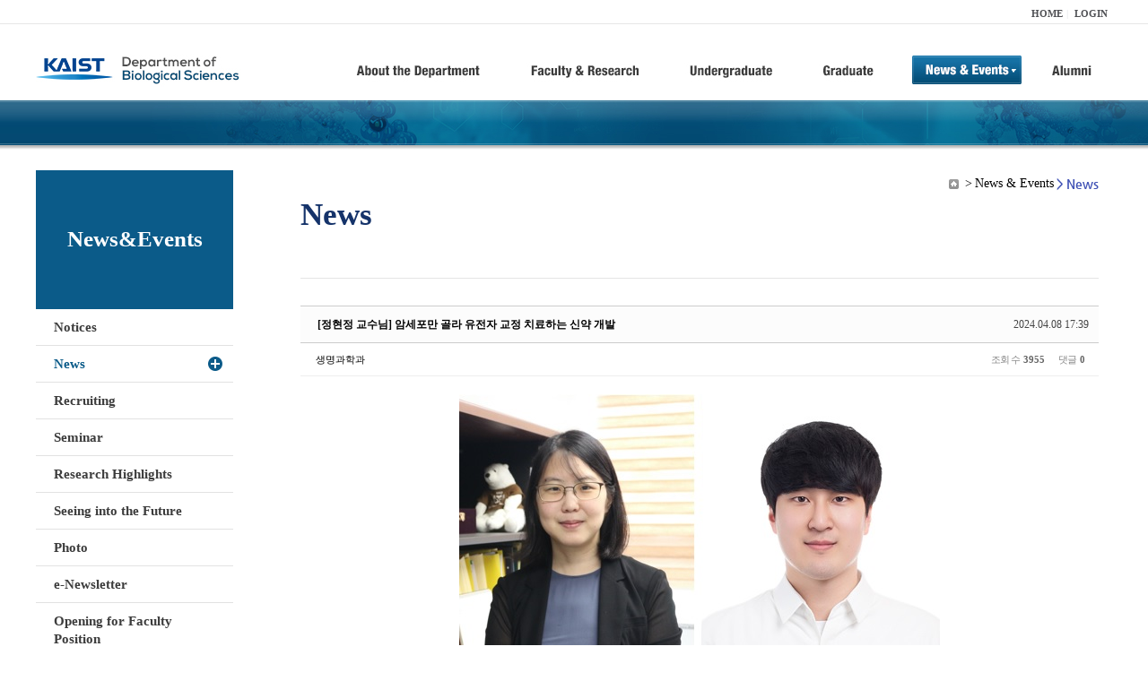

--- FILE ---
content_type: text/html; charset=UTF-8
request_url: https://bio.kaist.ac.kr/index.php?amp;mid=bio_news&mid=bio_news&order_type=asc&sort_index=readed_count&page=1&document_srl=32348
body_size: 13790
content:
<!DOCTYPE html>
<html lang="ko">
<head>
<!-- META -->
<meta charset="utf-8">
<meta name="Generator" content="XpressEngine">
<meta http-equiv="X-UA-Compatible" content="IE=edge">
<!-- TITLE -->
<title>생명과학과</title>
<!-- CSS -->
<link rel="stylesheet" href="/common/css/xe.min.css?20170912235542" />
<link rel="stylesheet" href="/common/js/plugins/ui/jquery-ui.min.css?20170912235542" />
<link rel="stylesheet" href="https://maxcdn.bootstrapcdn.com/font-awesome/4.2.0/css/font-awesome.min.css" />
<link rel="stylesheet" href="/modules/board/skins/sketchbook5/css/board.css?20180827100406" />
<!--[if lt IE 9]><link rel="stylesheet" href="/modules/board/skins/sketchbook5/css/ie8.css?20150813145402" />
<![endif]--><link rel="stylesheet" href="/modules/editor/styles/ckeditor_light/style.css?20170912235544" />
<!-- JS -->
<!--[if lt IE 9]><script src="/common/js/jquery-1.x.min.js?20200331145117"></script>
<![endif]--><!--[if gte IE 9]><!--><script src="/common/js/jquery.min.js?20200331145117"></script>
<!--<![endif]--><script src="/common/js/x.min.js?20200331145117"></script>
<script src="/common/js/xe.min.js?20200331145117"></script>
<script src="/modules/board/tpl/js/board.min.js?20200331145120"></script>
<!-- RSS -->
<!-- ICON -->

<script>
						if(!captchaTargetAct) {var captchaTargetAct = [];}
						captchaTargetAct.push("procBoardInsertDocument","procBoardInsertComment","procIssuetrackerInsertIssue","procIssuetrackerInsertHistory","procTextyleInsertComment");
						</script>
<script>
						if(!captchaTargetAct) {var captchaTargetAct = [];}
						captchaTargetAct.push("procMemberFindAccount","procMemberResendAuthMail","procMemberInsert");
						</script>

<link rel="canonical" href="https://bio.kaist.ac.kr/index.php?mid=bio_news&amp;document_srl=32348" />
<meta name="description" content="&amp;lt; (왼쪽부터) 생명과학과 정현정 교수, 양승주 석박사통합과정 &amp;gt; 최근 크리스퍼(유전자 가위) 기술을 활용한 유전자 교정 치료제 연구가 활발하다. 기존 화학적 항암치료제와는 달리 크리스퍼 기술 기반 유전자 교정 치료제는 질병 표적 유전자를 영구적으로 교정할 수 있어 암 및 유전 질환 치료제로 각광받고 있지만, 생체 내에서 암 조직으로 낮은 전달 효율과 낮은 효능으로 어려움을 겪고 있..." />
<meta property="og:locale" content="ko_KR" />
<meta property="og:type" content="article" />
<meta property="og:url" content="https://bio.kaist.ac.kr/index.php?mid=bio_news&amp;document_srl=32348" />
<meta property="og:title" content="교수진 - [정현정 교수님] 암세포만 골라 유전자 교정 치료하는 신약 개발​" />
<meta property="og:description" content="&amp;lt; (왼쪽부터) 생명과학과 정현정 교수, 양승주 석박사통합과정 &amp;gt; 최근 크리스퍼(유전자 가위) 기술을 활용한 유전자 교정 치료제 연구가 활발하다. 기존 화학적 항암치료제와는 달리 크리스퍼 기술 기반 유전자 교정 치료제는 질병 표적 유전자를 영구적으로 교정할 수 있어 암 및 유전 질환 치료제로 각광받고 있지만, 생체 내에서 암 조직으로 낮은 전달 효율과 낮은 효능으로 어려움을 겪고 있..." />
<meta property="article:published_time" content="2024-04-08T17:39:57+09:00" />
<meta property="article:modified_time" content="2024-04-08T17:39:57+09:00" />
<style type="text/css">
</style>
<style data-id="bdCss">
.bd em,.bd .color{color:#333333;}
.bd .shadow{text-shadow:1px 1px 1px ;}
.bd .bolder{color:#333333;text-shadow:2px 2px 4px ;}
.bd .bg_color{background-color:#333333;}
.bd .bg_f_color{background-color:#333333;background:-webkit-linear-gradient(#FFF -50%,#333333 50%);background:linear-gradient(to bottom,#FFF -50%,#333333 50%);}
.bd .border_color{border-color:#333333;}
.bd .bx_shadow{box-shadow:0 0 2px ;}
.viewer_with.on:before{background-color:#333333;box-shadow:0 0 2px #333333;}
.bd_zine.zine li:first-child,.bd_tb_lst.common_notice tr:first-child td{margin-top:2px;border-top:1px solid #DDD}
.bd_zine .info b,.bd_zine .info a{color:;}
.bd_zine.card h3{color:#333333;}
.bd_tb_lst{margin-top:0}
.bd_tb_lst .cate span,.bd_tb_lst .author span,.bd_tb_lst .last_post small{max-width:px}
</style>
<link rel="stylesheet" type="text/css" href="/layouts/jit_basic_resources/common/css/common.css" />
<link rel="stylesheet" type="text/css" href="/layouts/jit_basic_resources/common/css/sub.css" />
<meta charset="utf-8" /><script>
//<![CDATA[
var current_url = "https://bio.kaist.ac.kr/?amp;mid=bio_news&mid=bio_news&order_type=asc&sort_index=readed_count&page=1&document_srl=32348";
var request_uri = "https://bio.kaist.ac.kr/";
var current_mid = "bio_news";
var waiting_message = "서버에 요청 중입니다. 잠시만 기다려주세요.";
var ssl_actions = new Array();
var default_url = "https://bio.kaist.ac.kr/";
var enforce_ssl = true;xe.current_lang = "ko";
xe.cmd_find = "찾기";
xe.cmd_cancel = "취소";
xe.cmd_confirm = "확인";
xe.msg_no_root = "루트는 선택 할 수 없습니다.";
xe.msg_no_shortcut = "바로가기는 선택 할 수 없습니다.";
xe.msg_select_menu = "대상 메뉴 선택";
//]]>
</script>
</head>
<body>
 
 <!-- 
작성날짜 : 2015-07-09
관리 : 진인포텍
-->
<!DOCTYPE html>
<html lang="ko">
<head>
	
<title>KAIST 생명과학과동창회</title>
<!-- css link -->


<!-- <script src="/layouts/jit_basic_resources/common/js/jquery-1.4.4.min.js"></script> -->
<script src="/layouts/jit_basic_resources/common/js/javascript.js" type="text/javascript"></script>

<script type="text/javascript">
	document.oncontextmenu = new Function('return false');   //우클릭방지
	document.ondragstart = new Function('return false'); // 드래그 방지
</script>
</head>
<body>
<ul id="skipNavi">
	<li><a href="#lnb">주메뉴 바로가기</a></li>
	<li><a href="#content">본문 바로가기</a></li>
</ul>
<div id="headWrap">
	<div id="header">
		<div class="layoutDisplay">
			<div id="fmilySite">
				<ul id="gnb" class="ft_right">
		<li><a href="/">HOME</a></li>
			<li><a href="/index.php?mid=account&act=dispMemberLoginForm">LOGIN</a></li>
		<!-- <li><a href="/index.php?mid=Account&act=dispMemberSignUpForm">JOIN</a></li> -->
		</ul>
	
			</div>
			<h1 id="logo"><a href="/"><img src="/layouts/jit_basic_resources/common/images/common/logo.jpg" alt="새내기의꿈, 여러분과 함께 하고 싶습니다." /></a></h1>
				<div class="tm_box">
				<ul id="tm">
					<li><a href="/./index.php?mid=bio_intro"><img src="/layouts/jit_basic_resources/common/images/common//menu01.jpg" alt="학과소개(About the Department)"/></a>
						 <ul class="submenu1">
														<li><a href="/./index.php?mid=bio_intro" class="">Introduction</a></li>
														<li><a href="/./index.php?mid=bio_office" class="">Staff</a></li>
														<li><a href="/./index.php?mid=bio_labguide" class="">Lab Location</a></li>
														<li><a href="/./index.php?mid=bio_contact" class="">Contact US</a></li>
														<li><a href="/./index.php?mid=bio_schedule_2" class="">Reservation</a></li>
						</ul>
					</li>
					<li><a href="/./index.php?mid=bio_faculty&category=202"><img src="/layouts/jit_basic_resources/common/images/common/menu02.jpg" alt="교수/연구(Faculty&Research)"/></a>
						<ul class="submenu2">
														<li><a href="/./index.php?mid=bio_faculty&category=202" class="">Faculty</a></li>
														<li><a href="http://biocore.kaist.ac.kr/" class="" target="_blank">Facilities</a></li>
														<li><a href="/./index.php?mid=bio_research_1" class="">Research Groups</a></li>
														<li><a href="/./index.php?mid=bio_major_research" class="">Major Research Unit</a></li>
							
														<!-- // <li><a href="/layouts/jit_basic_resources/common/images/data/major_research.pdf"  target="_blank">Research Fields & Major accomplishments</a></li>--!>
								
						</ul>
					</li>
					<li><a href="/./index.php?mid=bio_curriculum"><img src="/layouts/jit_basic_resources/common/images/common/menu03.jpg" alt="학부(Undergraduate)"/></a>
						<ul class="submenu3">
														<li><a href="/./index.php?mid=bio_curriculum" class="">Curriculum</a>
								<ul>
									<li><a href="/./index.php?mid=bio_curriculum"  class="" style="font-size:14px">International</a></li>
									<li><a href="/./index.php?mid=bio_curriculum_ko" class="">Korean</a>
									
								</ul>
							</li>
														<li><a href="/./index.php?mid=bio_courses" class="">Courses</a>
								<ul>
									<li><a href="/./index.php?mid=bio_courses"  class="" style="font-size:14px">International</a></li>
									<li><a href="/./index.php?mid=bio_courses_ko" class="">Korean</a>
								</ul>
							</li>
														<li><a href="https://admission.kaist.ac.kr/undergraduate" target="_blank" class="">Admission</a>
						
							</li>
							
				
						</ul>
					</li>
					<li><a href="/./index.php?mid=page_xqXQ50"><img src="/layouts/jit_basic_resources/common/images/common/menu04.jpg" alt="대학원(Graduate)"/></a>
						<ul class="submenu4">
														<li><a href="/./index.php?mid=page_xqXQ50" class="">Curriculum</a>
								<ul>
									<li><a href="/./index.php?mid=page_xqXQ50"  class="" style="font-size:14px">International</a></li>
									<li><a href="/./index.php?mid=page_pIhv13" class="">Korean</a>
									
								</ul>
							</li>
														<li><a href="/./index.php?mid=page_DkxU76" class="">Courses</a>
								<ul>
									<li><a href="/./index.php?mid=page_DkxU76"  class="" style="font-size:14px">International</a></li>
									<li><a href="/./index.php?mid=page_sIDM32" class="">Korean</a>
									
								</ul>
							</li>
														<li><a href="https://admission.kaist.ac.kr/graduate" target="_blank" class="">Admission</a>
						
							</li>
		
							
						</ul>
					</li>
					<li><a href="/./index.php?mid=bio_notice"><img src="/layouts/jit_basic_resources/common/images/common/menu05.jpg" alt="뉴스&이벤트(News&Events)"/></a>
						<ul class="submenu5">
							
														<li><a href="/./index.php?mid=bio_notice" class="">Notices</a></li>
														<li><a href="/./index.php?mid=bio_news" class="_son">News</a></li>
														<li><a href="/./index.php?mid=bio_recruiting" class="">Recruiting</a></li>
														<li><a href="/./index.php?mid=bio_seminar" class="">Seminar</a></li>
														<li><a href="/./index.php?mid=bio_research_highlights" class="">Research Highlights</a></li>
							
														<li><a href="/./index.php?mid=bio_seeing_into" class="">Seeing into the Future</a></li>
														<li><a href="/./index.php?mid=bio_photo" class="">Photo</a></li>
														<li><a href="/./index.php?mid=bio_newsletter" class="">e-Newsletter</a></li>
														<li><a href="https://kaist.ac.kr/kr/html/footer/0814.html?mode=V&no=d6b86ffd2396e4d3e649058d932218e9" target="_blank" class="">Opening for Faculty Position</a></li>
														<!-- <li><a href="/./index.php?mid=google_calendar" class="">Seminar Schedule</a></li> -->
						</ul>
					</li>
					<li><a href="http://bioalumni.kaist.ac.kr/" target="_blank"><img src="/layouts/jit_basic_resources/common/images/common/menu06.jpg" alt="연구뉴스(Research News)"/></a></li>
					<!-- <li><a href="/./index.php?mid=bio_alumni"><img src="/layouts/jit_basic_resources/common/images/common/menu06.jpg" alt="alumni"/></a>
						<ul class="submenu5">
						
							<li><a href="/./index.php?mid=bio_alumni" class="">Alumni</a></li>
						</ul>
					</li> -->
				</ul>
				
			
							
				<script type="text/javascript">topMenu1_aab(5);</script>
		
	</div>
	
		</div>
	</div>
</div>
<div id="conetntWrap">
	<div id="contents">
		<div id="conBody" class="layoutDisplay">
					<div id="leftSection">
													<h2 id="leftmnueTitle">News&Events</h2>
	<ul id="leftMenu">
		
			
			<li><a href="/./index.php?mid=bio_notice" class="">Notices</a></li>
					<li><a href="/./index.php?mid=bio_news" class="_on">News</a></li>
					<li><a href="/./index.php?mid=bio_recruiting" class="">Recruiting</a></li>
					<li><a href="/./index.php?mid=bio_seminar" class="">Seminar</a></li>
					<li><a href="/./index.php?mid=bio_research_highlights" class="">Research Highlights</a></li>
					<li><a href="/./index.php?mid=bio_seeing_into" class="">Seeing into the Future</a></li>
		
					<li><a href="/./index.php?mid=bio_photo" class="">Photo</a></li>
					<li><a href="/./index.php?mid=bio_newsletter" class="">e-Newsletter</a></li>
		
		
					<li><a href="https://kaist.ac.kr/kr/html/footer/0814.html?mode=V&no=1f1eaf4b67588ace0db9fdcde1dc4be2" target="_blank" class="">Opening for Faculty Position</a></li>
					<!-- <li><a href="/./index.php?mid=google_calendar" class="">Seminar Schedule</a></li> -->
	</ul>
	 
	
			</div>
			<div id="rightSection">
				<div id="conHead">
							<!-- 타이틀 및 현재위치 -->				
					<!-- /타이틀 및 현재위치 -->
<!-- <i style="font-size:26px;"> -->
<ul id="conNavi">
	<!-- <li>Home</li> -->
	<li>News & Events</li>
	<li>News</li>
</ul>
		<h3 id="conTitle">News</h3>
		
				</div>
						<div id="content">
					<!-- 컨텐츠 표시 -->
						<!--#JSPLUGIN:ui--><script>//<![CDATA[
var lang_type = "ko";
var bdLogin = "로그인 하시겠습니까?@https://bio.kaist.ac.kr/index.php?amp;mid=bio_news&mid=bio_news&order_type=asc&sort_index=readed_count&page=1&document_srl=32348&act=dispMemberLoginForm";
jQuery(function($){
	board('#bd_162_32348');
	$.cookie('bd_viewer_font',$('body').css('font-family'));
});
//]]></script>
<div></div><div id="bd_162_32348" class="bd   small_lst_btn1" data-default_style="list" data-bdFilesType="">
<div class="rd rd_nav_style2 clear" style="padding:;" data-docSrl="32348">
	
	<div class="rd_hd clear" style="margin:0 -15px 20px">
		
		<div class="board clear " style=";">
			<div class="top_area ngeb" style=";">
								<div class="fr">
										<span class="date m_no">2024.04.08 17:39</span>				</div>
				<h1 class="np_18px"><a href="https://bio.kaist.ac.kr/index.php?document_srl=32348">[정현정 교수님] 암세포만 골라 유전자 교정 치료하는 신약 개발​</a></h1>
			</div>
			<div class="btm_area clear">
								<div class="side">
					<a href="#popup_menu_area" class="nick member_12956" onclick="return false">생명과학과</a>																								</div>
				<div class="side fr">
																																			<span>조회 수 <b>3955</b></span>					
					<span>댓글 <b>0</b></span>									</div>
				
							</div>
		</div>		
		
		
				
				
				
				
		
			</div>
	
		
	<div class="rd_body clear">
		
				
				
				<article><!--BeforeDocument(32348,12956)--><div class="document_32348_12956 xe_content"><p class="0" style="box-sizing: border-box; margin-top: 20px; margin-bottom: 20px; padding: 0px; font-synthesis: none; -webkit-font-smoothing: antialiased; -webkit-print-color-adjust: exact; border: 0px; font-variant-numeric: inherit; font-variant-east-asian: inherit; font-variant-alternates: inherit; font-variant-position: inherit; font-stretch: inherit; font-size: 16px; line-height: 24px; font-optical-sizing: inherit; font-kerning: inherit; font-feature-settings: inherit; font-variation-settings: inherit; vertical-align: baseline; font-family: &quot;Noto Sans CJK KR&quot;, &quot;Noto Sans KR&quot;, &quot;Noto Sans EOT&quot;, SimHei, sans-serif, 맑은고딕, &quot;Malgun Gothic&quot;, -apple-system, BlinkMacSystemFont, &quot;Segoe UI&quot;, Roboto, &quot;Helvetica Neue&quot;, Arial, sans-serif, FangSong, 仿宋, STFangSong, 华文仿宋, &quot;Apple Color Emoji&quot;, &quot;Segoe UI Emoji&quot;, &quot;Segoe UI Symbol&quot;, AppleGothic, Dotum, arial, sans-serif; letter-spacing: -0.02em; overflow-wrap: break-word; color: rgb(102, 102, 102); text-align: center;"><img alt="(왼쪽부터) 생명과학과 정현정 교수, 양승주 석박사통합과정" src="https://news.kaist.ac.kr/_prog/download/?editor_image=/images/000076/photo1.jpg_1.jpg" style="box-sizing: border-box; margin: 0px; padding: 0px; font-synthesis: none; -webkit-font-smoothing: antialiased; -webkit-print-color-adjust: exact; border-style: solid; border-color: rgb(0, 0, 0); font-style: inherit; font-variant: inherit; font-weight: inherit; font-stretch: inherit; font-size: inherit; line-height: inherit; font-optical-sizing: inherit; font-kerning: inherit; font-feature-settings: inherit; font-variation-settings: inherit; vertical-align: middle; letter-spacing: -0.02em; -webkit-tap-highlight-color: transparent; width: 536px; height: 346px;" title="(왼쪽부터) 생명과학과 정현정 교수, 양승주 석박사통합과정" /></p>

<p style="box-sizing: border-box; margin-top: 20px; margin-bottom: 20px; padding: 0px; font-synthesis: none; -webkit-font-smoothing: antialiased; -webkit-print-color-adjust: exact; border: 0px; font-variant-numeric: inherit; font-variant-east-asian: inherit; font-variant-alternates: inherit; font-variant-position: inherit; font-stretch: inherit; font-size: 16px; line-height: 24px; font-optical-sizing: inherit; font-kerning: inherit; font-feature-settings: inherit; font-variation-settings: inherit; vertical-align: baseline; font-family: &quot;Noto Sans CJK KR&quot;, &quot;Noto Sans KR&quot;, &quot;Noto Sans EOT&quot;, SimHei, sans-serif, 맑은고딕, &quot;Malgun Gothic&quot;, -apple-system, BlinkMacSystemFont, &quot;Segoe UI&quot;, Roboto, &quot;Helvetica Neue&quot;, Arial, sans-serif, FangSong, 仿宋, STFangSong, 华文仿宋, &quot;Apple Color Emoji&quot;, &quot;Segoe UI Emoji&quot;, &quot;Segoe UI Symbol&quot;, AppleGothic, Dotum, arial, sans-serif; letter-spacing: -0.02em; overflow-wrap: break-word; color: rgb(102, 102, 102); text-align: center;">&lt; (왼쪽부터) 생명과학과 정현정 교수, 양승주 석박사통합과정 &gt;</p>

<p style="box-sizing: border-box; margin-top: 20px; margin-bottom: 20px; padding: 0px; font-synthesis: none; -webkit-font-smoothing: antialiased; -webkit-print-color-adjust: exact; border: 0px; font-variant-numeric: inherit; font-variant-east-asian: inherit; font-variant-alternates: inherit; font-variant-position: inherit; font-stretch: inherit; font-size: 16px; line-height: 24px; font-optical-sizing: inherit; font-kerning: inherit; font-feature-settings: inherit; font-variation-settings: inherit; vertical-align: baseline; font-family: &quot;Noto Sans CJK KR&quot;, &quot;Noto Sans KR&quot;, &quot;Noto Sans EOT&quot;, SimHei, sans-serif, 맑은고딕, &quot;Malgun Gothic&quot;, -apple-system, BlinkMacSystemFont, &quot;Segoe UI&quot;, Roboto, &quot;Helvetica Neue&quot;, Arial, sans-serif, FangSong, 仿宋, STFangSong, 华文仿宋, &quot;Apple Color Emoji&quot;, &quot;Segoe UI Emoji&quot;, &quot;Segoe UI Symbol&quot;, AppleGothic, Dotum, arial, sans-serif; letter-spacing: -0.02em; overflow-wrap: break-word; color: rgb(102, 102, 102);">&nbsp;</p>

<p class="0" style="box-sizing: border-box; margin-top: 20px; margin-bottom: 20px; padding: 0px; font-synthesis: none; -webkit-font-smoothing: antialiased; -webkit-print-color-adjust: exact; border: 0px; font-variant-numeric: inherit; font-variant-east-asian: inherit; font-variant-alternates: inherit; font-variant-position: inherit; font-stretch: inherit; font-size: 16px; line-height: 24px; font-optical-sizing: inherit; font-kerning: inherit; font-feature-settings: inherit; font-variation-settings: inherit; vertical-align: baseline; font-family: &quot;Noto Sans CJK KR&quot;, &quot;Noto Sans KR&quot;, &quot;Noto Sans EOT&quot;, SimHei, sans-serif, 맑은고딕, &quot;Malgun Gothic&quot;, -apple-system, BlinkMacSystemFont, &quot;Segoe UI&quot;, Roboto, &quot;Helvetica Neue&quot;, Arial, sans-serif, FangSong, 仿宋, STFangSong, 华文仿宋, &quot;Apple Color Emoji&quot;, &quot;Segoe UI Emoji&quot;, &quot;Segoe UI Symbol&quot;, AppleGothic, Dotum, arial, sans-serif; letter-spacing: -0.02em; overflow-wrap: break-word; color: rgb(102, 102, 102); text-align: justify;"><span style="box-sizing: border-box; margin: 0px; padding: 0px; font-synthesis: none; -webkit-font-smoothing: antialiased; -webkit-print-color-adjust: exact; border: 0px; font-style: inherit; font-variant: inherit; font-weight: inherit; font-stretch: inherit; font-size: 12pt; line-height: 1.6; font-optical-sizing: inherit; font-kerning: inherit; font-feature-settings: inherit; font-variation-settings: inherit; vertical-align: baseline; font-family: &quot;맑은 고딕&quot;; letter-spacing: -0.02em; color: rgb(0, 0, 0);">최근 크리스퍼</span><span style="box-sizing: border-box; margin: 0px; padding: 0px; font-synthesis: none; -webkit-font-smoothing: antialiased; -webkit-print-color-adjust: exact; border: 0px; font-style: inherit; font-variant: inherit; font-weight: inherit; font-stretch: inherit; font-size: 12pt; line-height: 1.6; font-optical-sizing: inherit; font-kerning: inherit; font-feature-settings: inherit; font-variation-settings: inherit; vertical-align: baseline; font-family: &quot;맑은 고딕&quot;; letter-spacing: 0pt; color: rgb(0, 0, 0);">(</span><span style="box-sizing: border-box; margin: 0px; padding: 0px; font-synthesis: none; -webkit-font-smoothing: antialiased; -webkit-print-color-adjust: exact; border: 0px; font-style: inherit; font-variant: inherit; font-weight: inherit; font-stretch: inherit; font-size: 12pt; line-height: 1.6; font-optical-sizing: inherit; font-kerning: inherit; font-feature-settings: inherit; font-variation-settings: inherit; vertical-align: baseline; font-family: &quot;맑은 고딕&quot;; letter-spacing: -0.02em; color: rgb(0, 0, 0);">유전자 가위</span><span style="box-sizing: border-box; margin: 0px; padding: 0px; font-synthesis: none; -webkit-font-smoothing: antialiased; -webkit-print-color-adjust: exact; border: 0px; font-style: inherit; font-variant: inherit; font-weight: inherit; font-stretch: inherit; font-size: 12pt; line-height: 1.6; font-optical-sizing: inherit; font-kerning: inherit; font-feature-settings: inherit; font-variation-settings: inherit; vertical-align: baseline; font-family: &quot;맑은 고딕&quot;; letter-spacing: 0pt; color: rgb(0, 0, 0);">)&nbsp;</span><span style="box-sizing: border-box; margin: 0px; padding: 0px; font-synthesis: none; -webkit-font-smoothing: antialiased; -webkit-print-color-adjust: exact; border: 0px; font-style: inherit; font-variant: inherit; font-weight: inherit; font-stretch: inherit; font-size: 12pt; line-height: 1.6; font-optical-sizing: inherit; font-kerning: inherit; font-feature-settings: inherit; font-variation-settings: inherit; vertical-align: baseline; font-family: &quot;맑은 고딕&quot;; letter-spacing: -0.02em; color: rgb(0, 0, 0);">기술을 활용한 유전자 교정 치료제 연구가 활발하다</span><span style="box-sizing: border-box; margin: 0px; padding: 0px; font-synthesis: none; -webkit-font-smoothing: antialiased; -webkit-print-color-adjust: exact; border: 0px; font-style: inherit; font-variant: inherit; font-weight: inherit; font-stretch: inherit; font-size: 12pt; line-height: 1.6; font-optical-sizing: inherit; font-kerning: inherit; font-feature-settings: inherit; font-variation-settings: inherit; vertical-align: baseline; font-family: &quot;맑은 고딕&quot;; letter-spacing: 0pt; color: rgb(0, 0, 0);">.&nbsp;</span><span style="box-sizing: border-box; margin: 0px; padding: 0px; font-synthesis: none; -webkit-font-smoothing: antialiased; -webkit-print-color-adjust: exact; border: 0px; font-style: inherit; font-variant: inherit; font-weight: inherit; font-stretch: inherit; font-size: 12pt; line-height: 1.6; font-optical-sizing: inherit; font-kerning: inherit; font-feature-settings: inherit; font-variation-settings: inherit; vertical-align: baseline; font-family: &quot;맑은 고딕&quot;; letter-spacing: -0.02em; color: rgb(0, 0, 0);">기존 화학적 항암치료제와는 달리 크리스퍼 기술 기반 유전자 교정 치료제는 질병 표적 유전자를 영구적으로 교정할 수 있어 암 및 유전 질환 치료제로 각광받고 있지만</span><span style="box-sizing: border-box; margin: 0px; padding: 0px; font-synthesis: none; -webkit-font-smoothing: antialiased; -webkit-print-color-adjust: exact; border: 0px; font-style: inherit; font-variant: inherit; font-weight: inherit; font-stretch: inherit; font-size: 12pt; line-height: 1.6; font-optical-sizing: inherit; font-kerning: inherit; font-feature-settings: inherit; font-variation-settings: inherit; vertical-align: baseline; font-family: &quot;맑은 고딕&quot;; letter-spacing: 0pt; color: rgb(0, 0, 0);">,&nbsp;</span><span style="box-sizing: border-box; margin: 0px; padding: 0px; font-synthesis: none; -webkit-font-smoothing: antialiased; -webkit-print-color-adjust: exact; border: 0px; font-style: inherit; font-variant: inherit; font-weight: inherit; font-stretch: inherit; font-size: 12pt; line-height: 1.6; font-optical-sizing: inherit; font-kerning: inherit; font-feature-settings: inherit; font-variation-settings: inherit; vertical-align: baseline; font-family: &quot;맑은 고딕&quot;; letter-spacing: -0.02em; color: rgb(0, 0, 0);">생체 내에서 암 조직으로 낮은 전달 효율과 낮은 효능으로 어려움을 겪고 있다</span><span style="box-sizing: border-box; margin: 0px; padding: 0px; font-synthesis: none; -webkit-font-smoothing: antialiased; -webkit-print-color-adjust: exact; border: 0px; font-style: inherit; font-variant: inherit; font-weight: inherit; font-stretch: inherit; font-size: 12pt; line-height: 1.6; font-optical-sizing: inherit; font-kerning: inherit; font-feature-settings: inherit; font-variation-settings: inherit; vertical-align: baseline; font-family: &quot;맑은 고딕&quot;; letter-spacing: 0pt; color: rgb(0, 0, 0);">.</span><span style="box-sizing: border-box; margin: 0px; padding: 0px; font-synthesis: none; -webkit-font-smoothing: antialiased; -webkit-print-color-adjust: exact; border: 0px; font-style: inherit; font-variant: inherit; font-weight: inherit; font-stretch: inherit; font-size: 12pt; line-height: 1.6; font-optical-sizing: inherit; font-kerning: inherit; font-feature-settings: inherit; font-variation-settings: inherit; vertical-align: baseline; font-family: &quot;맑은 고딕&quot;; letter-spacing: -0.02em; color: rgb(0, 0, 0);">&nbsp;</span></p>

<p class="0" style="box-sizing: border-box; margin-top: 20px; margin-bottom: 20px; padding: 0px; font-synthesis: none; -webkit-font-smoothing: antialiased; -webkit-print-color-adjust: exact; border: 0px; font-variant-numeric: inherit; font-variant-east-asian: inherit; font-variant-alternates: inherit; font-variant-position: inherit; font-stretch: inherit; font-size: 16px; line-height: 24px; font-optical-sizing: inherit; font-kerning: inherit; font-feature-settings: inherit; font-variation-settings: inherit; vertical-align: baseline; font-family: &quot;Noto Sans CJK KR&quot;, &quot;Noto Sans KR&quot;, &quot;Noto Sans EOT&quot;, SimHei, sans-serif, 맑은고딕, &quot;Malgun Gothic&quot;, -apple-system, BlinkMacSystemFont, &quot;Segoe UI&quot;, Roboto, &quot;Helvetica Neue&quot;, Arial, sans-serif, FangSong, 仿宋, STFangSong, 华文仿宋, &quot;Apple Color Emoji&quot;, &quot;Segoe UI Emoji&quot;, &quot;Segoe UI Symbol&quot;, AppleGothic, Dotum, arial, sans-serif; letter-spacing: -0.02em; overflow-wrap: break-word; color: rgb(102, 102, 102); text-align: justify;"><span style="box-sizing: border-box; margin: 0px; padding: 0px; font-synthesis: none; -webkit-font-smoothing: antialiased; -webkit-print-color-adjust: exact; border: 0px; font-style: inherit; font-variant: inherit; font-weight: inherit; font-stretch: inherit; font-size: 12pt; line-height: 1.6; font-optical-sizing: inherit; font-kerning: inherit; font-feature-settings: inherit; font-variation-settings: inherit; vertical-align: baseline; font-family: &quot;맑은 고딕&quot;; letter-spacing: -0.02em; color: rgb(0, 0, 0);">우리 대학 생명과학과 정현정 교수 연구팀이 크리스퍼 기반 표적 치료제로 항체를 이용한 크리스퍼 단백질을 생체 내 표적 조직에 특이적으로 전달하는 항암 신약을 개발해 암세포 선택적 유전자 교정 및 항암 효능을 보였다고&nbsp;</span><span style="box-sizing: border-box; margin: 0px; padding: 0px; font-synthesis: none; -webkit-font-smoothing: antialiased; -webkit-print-color-adjust: exact; border: 0px; font-style: inherit; font-variant: inherit; font-weight: inherit; font-stretch: inherit; font-size: 12pt; line-height: 1.6; font-optical-sizing: inherit; font-kerning: inherit; font-feature-settings: inherit; font-variation-settings: inherit; vertical-align: baseline; font-family: &quot;맑은 고딕&quot;; letter-spacing: 0pt; color: rgb(0, 0, 0);">8</span><span style="box-sizing: border-box; margin: 0px; padding: 0px; font-synthesis: none; -webkit-font-smoothing: antialiased; -webkit-print-color-adjust: exact; border: 0px; font-style: inherit; font-variant: inherit; font-weight: inherit; font-stretch: inherit; font-size: 12pt; line-height: 1.6; font-optical-sizing: inherit; font-kerning: inherit; font-feature-settings: inherit; font-variation-settings: inherit; vertical-align: baseline; font-family: &quot;맑은 고딕&quot;; letter-spacing: -0.02em; color: rgb(0, 0, 0);">일 밝혔다</span><span style="box-sizing: border-box; margin: 0px; padding: 0px; font-synthesis: none; -webkit-font-smoothing: antialiased; -webkit-print-color-adjust: exact; border: 0px; font-style: inherit; font-variant: inherit; font-weight: inherit; font-stretch: inherit; font-size: 12pt; line-height: 1.6; font-optical-sizing: inherit; font-kerning: inherit; font-feature-settings: inherit; font-variation-settings: inherit; vertical-align: baseline; font-family: &quot;맑은 고딕&quot;; letter-spacing: 0pt; color: rgb(0, 0, 0);">.</span><span style="box-sizing: border-box; margin: 0px; padding: 0px; font-synthesis: none; -webkit-font-smoothing: antialiased; -webkit-print-color-adjust: exact; border: 0px; font-style: inherit; font-variant: inherit; font-weight: inherit; font-stretch: inherit; font-size: 12pt; line-height: 1.6; font-optical-sizing: inherit; font-kerning: inherit; font-feature-settings: inherit; font-variation-settings: inherit; vertical-align: baseline; font-family: &quot;맑은 고딕&quot;; letter-spacing: -0.02em; color: rgb(0, 0, 0);">&nbsp;</span></p>

<p class="0" style="box-sizing: border-box; margin-top: 20px; margin-bottom: 20px; padding: 0px; font-synthesis: none; -webkit-font-smoothing: antialiased; -webkit-print-color-adjust: exact; border: 0px; font-variant-numeric: inherit; font-variant-east-asian: inherit; font-variant-alternates: inherit; font-variant-position: inherit; font-stretch: inherit; font-size: 16px; line-height: 24px; font-optical-sizing: inherit; font-kerning: inherit; font-feature-settings: inherit; font-variation-settings: inherit; vertical-align: baseline; font-family: &quot;Noto Sans CJK KR&quot;, &quot;Noto Sans KR&quot;, &quot;Noto Sans EOT&quot;, SimHei, sans-serif, 맑은고딕, &quot;Malgun Gothic&quot;, -apple-system, BlinkMacSystemFont, &quot;Segoe UI&quot;, Roboto, &quot;Helvetica Neue&quot;, Arial, sans-serif, FangSong, 仿宋, STFangSong, 华文仿宋, &quot;Apple Color Emoji&quot;, &quot;Segoe UI Emoji&quot;, &quot;Segoe UI Symbol&quot;, AppleGothic, Dotum, arial, sans-serif; letter-spacing: -0.02em; overflow-wrap: break-word; color: rgb(102, 102, 102); text-align: justify;"><span style="box-sizing: border-box; margin: 0px; padding: 0px; font-synthesis: none; -webkit-font-smoothing: antialiased; -webkit-print-color-adjust: exact; border: 0px; font-style: inherit; font-variant: inherit; font-weight: inherit; font-stretch: inherit; font-size: 12pt; line-height: 1.6; font-optical-sizing: inherit; font-kerning: inherit; font-feature-settings: inherit; font-variation-settings: inherit; vertical-align: baseline; font-family: &quot;맑은 고딕&quot;; letter-spacing: -0.02em; color: rgb(0, 0, 0);">유전자 치료에 사용하는 바이러스 기반 전달 방법은 인체 내 면역 부작용</span><span style="box-sizing: border-box; margin: 0px; padding: 0px; font-synthesis: none; -webkit-font-smoothing: antialiased; -webkit-print-color-adjust: exact; border: 0px; font-style: inherit; font-variant: inherit; font-weight: inherit; font-stretch: inherit; font-size: 12pt; line-height: 1.6; font-optical-sizing: inherit; font-kerning: inherit; font-feature-settings: inherit; font-variation-settings: inherit; vertical-align: baseline; font-family: &quot;맑은 고딕&quot;; letter-spacing: 0pt; color: rgb(0, 0, 0);">,&nbsp;</span><span style="box-sizing: border-box; margin: 0px; padding: 0px; font-synthesis: none; -webkit-font-smoothing: antialiased; -webkit-print-color-adjust: exact; border: 0px; font-style: inherit; font-variant: inherit; font-weight: inherit; font-stretch: inherit; font-size: 12pt; line-height: 1.6; font-optical-sizing: inherit; font-kerning: inherit; font-feature-settings: inherit; font-variation-settings: inherit; vertical-align: baseline; font-family: &quot;맑은 고딕&quot;; letter-spacing: -0.02em; color: rgb(0, 0, 0);">발암성 등 한계점을 가지고 있다</span><span style="box-sizing: border-box; margin: 0px; padding: 0px; font-synthesis: none; -webkit-font-smoothing: antialiased; -webkit-print-color-adjust: exact; border: 0px; font-style: inherit; font-variant: inherit; font-weight: inherit; font-stretch: inherit; font-size: 12pt; line-height: 1.6; font-optical-sizing: inherit; font-kerning: inherit; font-feature-settings: inherit; font-variation-settings: inherit; vertical-align: baseline; font-family: &quot;맑은 고딕&quot;; letter-spacing: 0pt; color: rgb(0, 0, 0);">.&nbsp;</span><span style="box-sizing: border-box; margin: 0px; padding: 0px; font-synthesis: none; -webkit-font-smoothing: antialiased; -webkit-print-color-adjust: exact; border: 0px; font-style: inherit; font-variant: inherit; font-weight: inherit; font-stretch: inherit; font-size: 12pt; line-height: 1.6; font-optical-sizing: inherit; font-kerning: inherit; font-feature-settings: inherit; font-variation-settings: inherit; vertical-align: baseline; font-family: &quot;맑은 고딕&quot;; letter-spacing: -0.02em; color: rgb(0, 0, 0);">이에 선호되는 비 바이러스성 전달 방법으로 단백질 기반의 크리스퍼 기술 전달은 본래의 표적과는 다른 분자를 저해 혹은 활성화하는 효과를 가져오는 오프타깃 효과가 최소화되며 보다 높은 안전성으로 치료제로서 개발이 적합하다</span><span style="box-sizing: border-box; margin: 0px; padding: 0px; font-synthesis: none; -webkit-font-smoothing: antialiased; -webkit-print-color-adjust: exact; border: 0px; font-style: inherit; font-variant: inherit; font-weight: inherit; font-stretch: inherit; font-size: 12pt; line-height: 1.6; font-optical-sizing: inherit; font-kerning: inherit; font-feature-settings: inherit; font-variation-settings: inherit; vertical-align: baseline; font-family: &quot;맑은 고딕&quot;; letter-spacing: 0pt; color: rgb(0, 0, 0);">.&nbsp;</span><span style="box-sizing: border-box; margin: 0px; padding: 0px; font-synthesis: none; -webkit-font-smoothing: antialiased; -webkit-print-color-adjust: exact; border: 0px; font-style: inherit; font-variant: inherit; font-weight: inherit; font-stretch: inherit; font-size: 12pt; line-height: 1.6; font-optical-sizing: inherit; font-kerning: inherit; font-feature-settings: inherit; font-variation-settings: inherit; vertical-align: baseline; font-family: &quot;맑은 고딕&quot;; letter-spacing: -0.02em; color: rgb(0, 0, 0);">하지만 크리스퍼 단백질은 분자량이 커서 전달체에 탑재가 어렵고 전달체의 세포 독성 문제 및 낮은 표적 세포로의 전달에 있어 어려움이 있다</span><span style="box-sizing: border-box; margin: 0px; padding: 0px; font-synthesis: none; -webkit-font-smoothing: antialiased; -webkit-print-color-adjust: exact; border: 0px; font-style: inherit; font-variant: inherit; font-weight: inherit; font-stretch: inherit; font-size: 12pt; line-height: 1.6; font-optical-sizing: inherit; font-kerning: inherit; font-feature-settings: inherit; font-variation-settings: inherit; vertical-align: baseline; font-family: &quot;맑은 고딕&quot;; letter-spacing: 0pt; color: rgb(0, 0, 0);">.</span></p>

<p class="0" style="box-sizing: border-box; margin-top: 20px; margin-bottom: 20px; padding: 0px; font-synthesis: none; -webkit-font-smoothing: antialiased; -webkit-print-color-adjust: exact; border: 0px; font-variant-numeric: inherit; font-variant-east-asian: inherit; font-variant-alternates: inherit; font-variant-position: inherit; font-stretch: inherit; font-size: 16px; line-height: 24px; font-optical-sizing: inherit; font-kerning: inherit; font-feature-settings: inherit; font-variation-settings: inherit; vertical-align: baseline; font-family: &quot;Noto Sans CJK KR&quot;, &quot;Noto Sans KR&quot;, &quot;Noto Sans EOT&quot;, SimHei, sans-serif, 맑은고딕, &quot;Malgun Gothic&quot;, -apple-system, BlinkMacSystemFont, &quot;Segoe UI&quot;, Roboto, &quot;Helvetica Neue&quot;, Arial, sans-serif, FangSong, 仿宋, STFangSong, 华文仿宋, &quot;Apple Color Emoji&quot;, &quot;Segoe UI Emoji&quot;, &quot;Segoe UI Symbol&quot;, AppleGothic, Dotum, arial, sans-serif; letter-spacing: -0.02em; overflow-wrap: break-word; color: rgb(102, 102, 102); text-align: center;"><img alt="그림 1. 생직교반응 기반 표적치료제인 항체 결합 크리스퍼 나노복합체  ⍺Her-CrNC 제조 및 기능 (a), ⍺Her-CrNC에 의한 유전자 교정 및 항암효과(b)를 나타낸 모식도, ⍺Her-CrNC의 유전자 편집 효율(c), 암세포주기 분석(d) 결과." src="https://news.kaist.ac.kr/_prog/download/?editor_image=/images/000076/image1.jpg_1.jpg" style="box-sizing: border-box; margin: 0px; padding: 0px; font-synthesis: none; -webkit-font-smoothing: antialiased; -webkit-print-color-adjust: exact; border-style: solid; border-color: rgb(0, 0, 0); font-style: inherit; font-variant: inherit; font-weight: inherit; font-stretch: inherit; font-size: inherit; line-height: inherit; font-optical-sizing: inherit; font-kerning: inherit; font-feature-settings: inherit; font-variation-settings: inherit; vertical-align: middle; letter-spacing: -0.02em; -webkit-tap-highlight-color: transparent; width: 938px; height: 466px;" title="그림 1. 생직교반응 기반 표적치료제인 항체 결합 크리스퍼 나노복합체  ⍺Her-CrNC 제조 및 기능 (a), ⍺Her-CrNC에 의한 유전자 교정 및 항암효과(b)를 나타낸 모식도, ⍺Her-CrNC의 유전자 편집 효율(c), 암세포주기 분석(d) 결과." /></p>

<p style="box-sizing: border-box; margin-top: 20px; margin-bottom: 20px; padding: 0px; font-synthesis: none; -webkit-font-smoothing: antialiased; -webkit-print-color-adjust: exact; border: 0px; font-variant-numeric: inherit; font-variant-east-asian: inherit; font-variant-alternates: inherit; font-variant-position: inherit; font-stretch: inherit; font-size: 16px; line-height: 24px; font-optical-sizing: inherit; font-kerning: inherit; font-feature-settings: inherit; font-variation-settings: inherit; vertical-align: baseline; font-family: &quot;Noto Sans CJK KR&quot;, &quot;Noto Sans KR&quot;, &quot;Noto Sans EOT&quot;, SimHei, sans-serif, 맑은고딕, &quot;Malgun Gothic&quot;, -apple-system, BlinkMacSystemFont, &quot;Segoe UI&quot;, Roboto, &quot;Helvetica Neue&quot;, Arial, sans-serif, FangSong, 仿宋, STFangSong, 华文仿宋, &quot;Apple Color Emoji&quot;, &quot;Segoe UI Emoji&quot;, &quot;Segoe UI Symbol&quot;, AppleGothic, Dotum, arial, sans-serif; letter-spacing: -0.02em; overflow-wrap: break-word; color: rgb(102, 102, 102); text-align: center;">&lt; 그림 1. 생직교반응 기반 표적치료제인 항체 결합 크리스퍼 나노복합체 ⍺Her-CrNC 제조 및 기능 (a), ⍺Her-CrNC에 의한 유전자 교정 및 항암효과(b)를 나타낸 모식도, ⍺Her-CrNC의 유전자 편집 효율(c), 암세포주기 분석(d) 결과. &gt;</p>

<p style="box-sizing: border-box; margin-top: 20px; margin-bottom: 20px; padding: 0px; font-synthesis: none; -webkit-font-smoothing: antialiased; -webkit-print-color-adjust: exact; border: 0px; font-variant-numeric: inherit; font-variant-east-asian: inherit; font-variant-alternates: inherit; font-variant-position: inherit; font-stretch: inherit; font-size: 16px; line-height: 24px; font-optical-sizing: inherit; font-kerning: inherit; font-feature-settings: inherit; font-variation-settings: inherit; vertical-align: baseline; font-family: &quot;Noto Sans CJK KR&quot;, &quot;Noto Sans KR&quot;, &quot;Noto Sans EOT&quot;, SimHei, sans-serif, 맑은고딕, &quot;Malgun Gothic&quot;, -apple-system, BlinkMacSystemFont, &quot;Segoe UI&quot;, Roboto, &quot;Helvetica Neue&quot;, Arial, sans-serif, FangSong, 仿宋, STFangSong, 华文仿宋, &quot;Apple Color Emoji&quot;, &quot;Segoe UI Emoji&quot;, &quot;Segoe UI Symbol&quot;, AppleGothic, Dotum, arial, sans-serif; letter-spacing: -0.02em; overflow-wrap: break-word; color: rgb(102, 102, 102);">&nbsp;</p>

<p class="0" style="box-sizing: border-box; margin-top: 20px; margin-bottom: 20px; padding: 0px; font-synthesis: none; -webkit-font-smoothing: antialiased; -webkit-print-color-adjust: exact; border: 0px; font-variant-numeric: inherit; font-variant-east-asian: inherit; font-variant-alternates: inherit; font-variant-position: inherit; font-stretch: inherit; font-size: 16px; line-height: 24px; font-optical-sizing: inherit; font-kerning: inherit; font-feature-settings: inherit; font-variation-settings: inherit; vertical-align: baseline; font-family: &quot;Noto Sans CJK KR&quot;, &quot;Noto Sans KR&quot;, &quot;Noto Sans EOT&quot;, SimHei, sans-serif, 맑은고딕, &quot;Malgun Gothic&quot;, -apple-system, BlinkMacSystemFont, &quot;Segoe UI&quot;, Roboto, &quot;Helvetica Neue&quot;, Arial, sans-serif, FangSong, 仿宋, STFangSong, 华文仿宋, &quot;Apple Color Emoji&quot;, &quot;Segoe UI Emoji&quot;, &quot;Segoe UI Symbol&quot;, AppleGothic, Dotum, arial, sans-serif; letter-spacing: -0.02em; overflow-wrap: break-word; color: rgb(102, 102, 102); text-align: justify;"><span style="box-sizing: border-box; margin: 0px; padding: 0px; font-synthesis: none; -webkit-font-smoothing: antialiased; -webkit-print-color-adjust: exact; border: 0px; font-style: inherit; font-variant: inherit; font-weight: inherit; font-stretch: inherit; font-size: 12pt; line-height: 1.6; font-optical-sizing: inherit; font-kerning: inherit; font-feature-settings: inherit; font-variation-settings: inherit; vertical-align: baseline; font-family: &quot;맑은 고딕&quot;; letter-spacing: -0.02em; color: rgb(0, 0, 0);">이러한 문제점들을 극복하기 위해 연구팀은 크리스퍼 단백질에 특정 아미노산을 변경시켜 다양한 생체분자를 보다 많이 결합시키고 생체 내 본질적인 생화학 과정을 방해하지 않는 단백질을 개발했다</span><span style="box-sizing: border-box; margin: 0px; padding: 0px; font-synthesis: none; -webkit-font-smoothing: antialiased; -webkit-print-color-adjust: exact; border: 0px; font-style: inherit; font-variant: inherit; font-weight: inherit; font-stretch: inherit; font-size: 12pt; line-height: 1.6; font-optical-sizing: inherit; font-kerning: inherit; font-feature-settings: inherit; font-variation-settings: inherit; vertical-align: baseline; font-family: &quot;맑은 고딕&quot;; letter-spacing: 0pt; color: rgb(0, 0, 0);">.&nbsp;</span><span style="box-sizing: border-box; margin: 0px; padding: 0px; font-synthesis: none; -webkit-font-smoothing: antialiased; -webkit-print-color-adjust: exact; border: 0px; font-style: inherit; font-variant: inherit; font-weight: inherit; font-stretch: inherit; font-size: 12pt; line-height: 1.6; font-optical-sizing: inherit; font-kerning: inherit; font-feature-settings: inherit; font-variation-settings: inherit; vertical-align: baseline; font-family: &quot;맑은 고딕&quot;; letter-spacing: -0.02em; color: rgb(0, 0, 0);">연구팀은 기존 비 바이러스성 전달체의 문제 해결 및 표적 세포로의 전달을 위해 개량한 크리스퍼 단백질을 난소암을 표적할 수 있는 항체와 결합함으로써 표적 치료제를 위한 항체 결합 크리스퍼 나노복합체</span><span style="box-sizing: border-box; margin: 0px; padding: 0px; font-synthesis: none; -webkit-font-smoothing: antialiased; -webkit-print-color-adjust: exact; border: 0px; font-style: inherit; font-variant: inherit; font-weight: inherit; font-stretch: inherit; font-size: 12pt; line-height: 1.6; font-optical-sizing: inherit; font-kerning: inherit; font-feature-settings: inherit; font-variation-settings: inherit; vertical-align: baseline; font-family: &quot;맑은 고딕&quot;; letter-spacing: 0pt; color: rgb(0, 0, 0);">(</span><span style="box-sizing: border-box; margin: 0px; padding: 0px; font-synthesis: none; -webkit-font-smoothing: antialiased; -webkit-print-color-adjust: exact; border: 0px; font-style: inherit; font-variant: inherit; font-weight: inherit; font-stretch: inherit; font-size: 12pt; line-height: 1.6; font-optical-sizing: inherit; font-kerning: inherit; font-feature-settings: inherit; font-variation-settings: inherit; vertical-align: baseline; font-family: &quot;맑은 고딕&quot;; letter-spacing: 0pt; color: rgb(0, 0, 0);">⍺</span><span style="box-sizing: border-box; margin: 0px; padding: 0px; font-synthesis: none; -webkit-font-smoothing: antialiased; -webkit-print-color-adjust: exact; border: 0px; font-style: inherit; font-variant: inherit; font-weight: inherit; font-stretch: inherit; font-size: 12pt; line-height: 1.6; font-optical-sizing: inherit; font-kerning: inherit; font-feature-settings: inherit; font-variation-settings: inherit; vertical-align: baseline; font-family: &quot;맑은 고딕&quot;; letter-spacing: 0pt; color: rgb(0, 0, 0);">Her-CrNC, anti-Her2 conjugated CRISPR nanocomplex)</span><span style="box-sizing: border-box; margin: 0px; padding: 0px; font-synthesis: none; -webkit-font-smoothing: antialiased; -webkit-print-color-adjust: exact; border: 0px; font-style: inherit; font-variant: inherit; font-weight: inherit; font-stretch: inherit; font-size: 12pt; line-height: 1.6; font-optical-sizing: inherit; font-kerning: inherit; font-feature-settings: inherit; font-variation-settings: inherit; vertical-align: baseline; font-family: &quot;맑은 고딕&quot;; letter-spacing: -0.02em; color: rgb(0, 0, 0);">를 개발했다</span><span style="box-sizing: border-box; margin: 0px; padding: 0px; font-synthesis: none; -webkit-font-smoothing: antialiased; -webkit-print-color-adjust: exact; border: 0px; font-style: inherit; font-variant: inherit; font-weight: inherit; font-stretch: inherit; font-size: 12pt; line-height: 1.6; font-optical-sizing: inherit; font-kerning: inherit; font-feature-settings: inherit; font-variation-settings: inherit; vertical-align: baseline; font-family: &quot;맑은 고딕&quot;; letter-spacing: 0pt; color: rgb(0, 0, 0);">.</span><span style="box-sizing: border-box; margin: 0px; padding: 0px; font-synthesis: none; -webkit-font-smoothing: antialiased; -webkit-print-color-adjust: exact; border: 0px; font-style: inherit; font-variant: inherit; font-weight: inherit; font-stretch: inherit; font-size: 12pt; line-height: 1.6; font-optical-sizing: inherit; font-kerning: inherit; font-feature-settings: inherit; font-variation-settings: inherit; vertical-align: baseline; font-family: &quot;맑은 고딕&quot;; letter-spacing: -0.02em; color: rgb(0, 0, 0);">&nbsp;</span></p>

<p class="0" style="box-sizing: border-box; margin-top: 20px; margin-bottom: 20px; padding: 0px; font-synthesis: none; -webkit-font-smoothing: antialiased; -webkit-print-color-adjust: exact; border: 0px; font-variant-numeric: inherit; font-variant-east-asian: inherit; font-variant-alternates: inherit; font-variant-position: inherit; font-stretch: inherit; font-size: 16px; line-height: 24px; font-optical-sizing: inherit; font-kerning: inherit; font-feature-settings: inherit; font-variation-settings: inherit; vertical-align: baseline; font-family: &quot;Noto Sans CJK KR&quot;, &quot;Noto Sans KR&quot;, &quot;Noto Sans EOT&quot;, SimHei, sans-serif, 맑은고딕, &quot;Malgun Gothic&quot;, -apple-system, BlinkMacSystemFont, &quot;Segoe UI&quot;, Roboto, &quot;Helvetica Neue&quot;, Arial, sans-serif, FangSong, 仿宋, STFangSong, 华文仿宋, &quot;Apple Color Emoji&quot;, &quot;Segoe UI Emoji&quot;, &quot;Segoe UI Symbol&quot;, AppleGothic, Dotum, arial, sans-serif; letter-spacing: -0.02em; overflow-wrap: break-word; color: rgb(102, 102, 102); text-align: justify;"><span style="box-sizing: border-box; margin: 0px; padding: 0px; font-synthesis: none; -webkit-font-smoothing: antialiased; -webkit-print-color-adjust: exact; border: 0px; font-style: inherit; font-variant: inherit; font-weight: inherit; font-stretch: inherit; font-size: 12pt; line-height: 1.6; font-optical-sizing: inherit; font-kerning: inherit; font-feature-settings: inherit; font-variation-settings: inherit; vertical-align: baseline; font-family: &quot;맑은 고딕&quot;; letter-spacing: -0.02em; color: rgb(0, 0, 0);">암세포 표면은 종양 항원</span><span style="box-sizing: border-box; margin: 0px; padding: 0px; font-synthesis: none; -webkit-font-smoothing: antialiased; -webkit-print-color-adjust: exact; border: 0px; font-style: inherit; font-variant: inherit; font-weight: inherit; font-stretch: inherit; font-size: 12pt; line-height: 1.6; font-optical-sizing: inherit; font-kerning: inherit; font-feature-settings: inherit; font-variation-settings: inherit; vertical-align: baseline; font-family: &quot;맑은 고딕&quot;; letter-spacing: 0pt; color: rgb(0, 0, 0);">(tumor antigen)</span><span style="box-sizing: border-box; margin: 0px; padding: 0px; font-synthesis: none; -webkit-font-smoothing: antialiased; -webkit-print-color-adjust: exact; border: 0px; font-style: inherit; font-variant: inherit; font-weight: inherit; font-stretch: inherit; font-size: 12pt; line-height: 1.6; font-optical-sizing: inherit; font-kerning: inherit; font-feature-settings: inherit; font-variation-settings: inherit; vertical-align: baseline; font-family: &quot;맑은 고딕&quot;; letter-spacing: -0.02em; color: rgb(0, 0, 0);">으로 알려진 항원이 존재한다</span><span style="box-sizing: border-box; margin: 0px; padding: 0px; font-synthesis: none; -webkit-font-smoothing: antialiased; -webkit-print-color-adjust: exact; border: 0px; font-style: inherit; font-variant: inherit; font-weight: inherit; font-stretch: inherit; font-size: 12pt; line-height: 1.6; font-optical-sizing: inherit; font-kerning: inherit; font-feature-settings: inherit; font-variation-settings: inherit; vertical-align: baseline; font-family: &quot;맑은 고딕&quot;; letter-spacing: 0pt; color: rgb(0, 0, 0);">.&nbsp;</span><span style="box-sizing: border-box; margin: 0px; padding: 0px; font-synthesis: none; -webkit-font-smoothing: antialiased; -webkit-print-color-adjust: exact; border: 0px; font-style: inherit; font-variant: inherit; font-weight: inherit; font-stretch: inherit; font-size: 12pt; line-height: 1.6; font-optical-sizing: inherit; font-kerning: inherit; font-feature-settings: inherit; font-variation-settings: inherit; vertical-align: baseline; font-family: &quot;맑은 고딕&quot;; letter-spacing: -0.02em; color: rgb(0, 0, 0);">몇몇 종양 항원은 표적이 되어 진단 및 임상시험에 이용되고 있다</span><span style="box-sizing: border-box; margin: 0px; padding: 0px; font-synthesis: none; -webkit-font-smoothing: antialiased; -webkit-print-color-adjust: exact; border: 0px; font-style: inherit; font-variant: inherit; font-weight: inherit; font-stretch: inherit; font-size: 12pt; line-height: 1.6; font-optical-sizing: inherit; font-kerning: inherit; font-feature-settings: inherit; font-variation-settings: inherit; vertical-align: baseline; font-family: &quot;맑은 고딕&quot;; letter-spacing: 0pt; color: rgb(0, 0, 0);">.&nbsp;</span><span style="box-sizing: border-box; margin: 0px; padding: 0px; font-synthesis: none; -webkit-font-smoothing: antialiased; -webkit-print-color-adjust: exact; border: 0px; font-style: inherit; font-variant: inherit; font-weight: inherit; font-stretch: inherit; font-size: 12pt; line-height: 1.6; font-optical-sizing: inherit; font-kerning: inherit; font-feature-settings: inherit; font-variation-settings: inherit; vertical-align: baseline; font-family: &quot;맑은 고딕&quot;; letter-spacing: -0.02em; color: rgb(0, 0, 0);">연구팀은 개발한 항체 결합 크리스퍼 나노복합체가 종양 항원을 표적해 난소암세포 및 동물모델에서 암세포 특이적으로 세포 내 전달이 가능하고 세포주기를 관장하는&nbsp;</span><span style="box-sizing: border-box; margin: 0px; padding: 0px; font-synthesis: none; -webkit-font-smoothing: antialiased; -webkit-print-color-adjust: exact; border: 0px; font-style: inherit; font-variant: inherit; font-weight: inherit; font-stretch: inherit; font-size: 12pt; line-height: 1.6; font-optical-sizing: inherit; font-kerning: inherit; font-feature-settings: inherit; font-variation-settings: inherit; vertical-align: baseline; font-family: &quot;맑은 고딕&quot;; letter-spacing: 0pt; color: rgb(0, 0, 0);">PLK1*&nbsp;</span><span style="box-sizing: border-box; margin: 0px; padding: 0px; font-synthesis: none; -webkit-font-smoothing: antialiased; -webkit-print-color-adjust: exact; border: 0px; font-style: inherit; font-variant: inherit; font-weight: inherit; font-stretch: inherit; font-size: 12pt; line-height: 1.6; font-optical-sizing: inherit; font-kerning: inherit; font-feature-settings: inherit; font-variation-settings: inherit; vertical-align: baseline; font-family: &quot;맑은 고딕&quot;; letter-spacing: -0.02em; color: rgb(0, 0, 0);">유전자 교정을 통해 높은 항암효과가 나타남을 확인했다</span><span style="box-sizing: border-box; margin: 0px; padding: 0px; font-synthesis: none; -webkit-font-smoothing: antialiased; -webkit-print-color-adjust: exact; border: 0px; font-style: inherit; font-variant: inherit; font-weight: inherit; font-stretch: inherit; font-size: 12pt; line-height: 1.6; font-optical-sizing: inherit; font-kerning: inherit; font-feature-settings: inherit; font-variation-settings: inherit; vertical-align: baseline; font-family: &quot;맑은 고딕&quot;; letter-spacing: 0pt; color: rgb(0, 0, 0);">.</span></p>

<p class="0" style="box-sizing: border-box; margin-top: 20px; margin-bottom: 20px; padding: 0px; font-synthesis: none; -webkit-font-smoothing: antialiased; -webkit-print-color-adjust: exact; border: 0px; font-variant-numeric: inherit; font-variant-east-asian: inherit; font-variant-alternates: inherit; font-variant-position: inherit; font-stretch: inherit; font-size: 16px; line-height: 24px; font-optical-sizing: inherit; font-kerning: inherit; font-feature-settings: inherit; font-variation-settings: inherit; vertical-align: baseline; font-family: &quot;Noto Sans CJK KR&quot;, &quot;Noto Sans KR&quot;, &quot;Noto Sans EOT&quot;, SimHei, sans-serif, 맑은고딕, &quot;Malgun Gothic&quot;, -apple-system, BlinkMacSystemFont, &quot;Segoe UI&quot;, Roboto, &quot;Helvetica Neue&quot;, Arial, sans-serif, FangSong, 仿宋, STFangSong, 华文仿宋, &quot;Apple Color Emoji&quot;, &quot;Segoe UI Emoji&quot;, &quot;Segoe UI Symbol&quot;, AppleGothic, Dotum, arial, sans-serif; letter-spacing: -0.02em; overflow-wrap: break-word; color: rgb(102, 102, 102); text-align: justify;"><span style="box-sizing: border-box; margin: 0px; padding: 0px; font-synthesis: none; -webkit-font-smoothing: antialiased; -webkit-print-color-adjust: exact; border: 0px; font-style: inherit; font-variant: inherit; font-weight: inherit; font-stretch: inherit; font-size: 14pt; line-height: 1.6; font-optical-sizing: inherit; font-kerning: inherit; font-feature-settings: inherit; font-variation-settings: inherit; vertical-align: baseline; font-family: 휴먼명조; letter-spacing: 0pt; color: rgb(0, 0, 0);">*&nbsp;</span><span style="box-sizing: border-box; margin: 0px; padding: 0px; font-synthesis: none; -webkit-font-smoothing: antialiased; -webkit-print-color-adjust: exact; border: 0px; font-style: inherit; font-variant: inherit; font-weight: inherit; font-stretch: inherit; font-size: inherit; line-height: 1.6; font-optical-sizing: inherit; font-kerning: inherit; font-feature-settings: inherit; font-variation-settings: inherit; vertical-align: baseline; letter-spacing: 0pt; color: rgb(0, 0, 0);">PLK1(polo-like kinase):&nbsp;</span><span style="box-sizing: border-box; margin: 0px; padding: 0px; font-synthesis: none; -webkit-font-smoothing: antialiased; -webkit-print-color-adjust: exact; border: 0px; font-style: inherit; font-variant: inherit; font-weight: inherit; font-stretch: inherit; font-size: inherit; line-height: 1.6; font-optical-sizing: inherit; font-kerning: inherit; font-feature-settings: inherit; font-variation-settings: inherit; vertical-align: baseline; font-family: 바탕; letter-spacing: -0.02em; color: rgb(0, 0, 0);">세포 분열을 조절하는 인산화효소이며</span><span style="box-sizing: border-box; margin: 0px; padding: 0px; font-synthesis: none; -webkit-font-smoothing: antialiased; -webkit-print-color-adjust: exact; border: 0px; font-style: inherit; font-variant: inherit; font-weight: inherit; font-stretch: inherit; font-size: inherit; line-height: 1.6; font-optical-sizing: inherit; font-kerning: inherit; font-feature-settings: inherit; font-variation-settings: inherit; vertical-align: baseline; letter-spacing: 0pt; color: rgb(0, 0, 0);">,&nbsp;</span><span style="box-sizing: border-box; margin: 0px; padding: 0px; font-synthesis: none; -webkit-font-smoothing: antialiased; -webkit-print-color-adjust: exact; border: 0px; font-style: inherit; font-variant: inherit; font-weight: inherit; font-stretch: inherit; font-size: inherit; line-height: 1.6; font-optical-sizing: inherit; font-kerning: inherit; font-feature-settings: inherit; font-variation-settings: inherit; vertical-align: baseline; font-family: 바탕; letter-spacing: -0.02em; color: rgb(0, 0, 0);">암세포 분열과 관련이 깊다고 알려져 있음</span><span style="box-sizing: border-box; margin: 0px; padding: 0px; font-synthesis: none; -webkit-font-smoothing: antialiased; -webkit-print-color-adjust: exact; border: 0px; font-style: inherit; font-variant: inherit; font-weight: inherit; font-stretch: inherit; font-size: inherit; line-height: 1.6; font-optical-sizing: inherit; font-kerning: inherit; font-feature-settings: inherit; font-variation-settings: inherit; vertical-align: baseline; letter-spacing: 0pt; color: rgb(0, 0, 0);">.&nbsp;</span><span style="box-sizing: border-box; margin: 0px; padding: 0px; font-synthesis: none; -webkit-font-smoothing: antialiased; -webkit-print-color-adjust: exact; border: 0px; font-style: inherit; font-variant: inherit; font-weight: inherit; font-stretch: inherit; font-size: inherit; line-height: 1.6; font-optical-sizing: inherit; font-kerning: inherit; font-feature-settings: inherit; font-variation-settings: inherit; vertical-align: baseline; font-family: 바탕; letter-spacing: -0.02em; color: rgb(0, 0, 0);">본 연구에서는&nbsp;</span><span style="box-sizing: border-box; margin: 0px; padding: 0px; font-synthesis: none; -webkit-font-smoothing: antialiased; -webkit-print-color-adjust: exact; border: 0px; font-style: inherit; font-variant: inherit; font-weight: inherit; font-stretch: inherit; font-size: inherit; line-height: 1.6; font-optical-sizing: inherit; font-kerning: inherit; font-feature-settings: inherit; font-variation-settings: inherit; vertical-align: baseline; letter-spacing: 0pt; color: rgb(0, 0, 0);">PLK1&nbsp;</span><span style="box-sizing: border-box; margin: 0px; padding: 0px; font-synthesis: none; -webkit-font-smoothing: antialiased; -webkit-print-color-adjust: exact; border: 0px; font-style: inherit; font-variant: inherit; font-weight: inherit; font-stretch: inherit; font-size: inherit; line-height: 1.6; font-optical-sizing: inherit; font-kerning: inherit; font-feature-settings: inherit; font-variation-settings: inherit; vertical-align: baseline; font-family: 바탕; letter-spacing: -0.02em; color: rgb(0, 0, 0);">유전자를 표적하여 암세포 분열을 억제하여 항암 효과를 유도하였음</span><span style="box-sizing: border-box; margin: 0px; padding: 0px; font-synthesis: none; -webkit-font-smoothing: antialiased; -webkit-print-color-adjust: exact; border: 0px; font-style: inherit; font-variant: inherit; font-weight: inherit; font-stretch: inherit; font-size: 12pt; line-height: 1.6; font-optical-sizing: inherit; font-kerning: inherit; font-feature-settings: inherit; font-variation-settings: inherit; vertical-align: baseline; letter-spacing: -0.02em; color: rgb(0, 0, 0);">&nbsp;</span></p>

<p class="0" style="box-sizing: border-box; margin-top: 20px; margin-bottom: 20px; padding: 0px; font-synthesis: none; -webkit-font-smoothing: antialiased; -webkit-print-color-adjust: exact; border: 0px; font-variant-numeric: inherit; font-variant-east-asian: inherit; font-variant-alternates: inherit; font-variant-position: inherit; font-stretch: inherit; font-size: 16px; line-height: 24px; font-optical-sizing: inherit; font-kerning: inherit; font-feature-settings: inherit; font-variation-settings: inherit; vertical-align: baseline; font-family: &quot;Noto Sans CJK KR&quot;, &quot;Noto Sans KR&quot;, &quot;Noto Sans EOT&quot;, SimHei, sans-serif, 맑은고딕, &quot;Malgun Gothic&quot;, -apple-system, BlinkMacSystemFont, &quot;Segoe UI&quot;, Roboto, &quot;Helvetica Neue&quot;, Arial, sans-serif, FangSong, 仿宋, STFangSong, 华文仿宋, &quot;Apple Color Emoji&quot;, &quot;Segoe UI Emoji&quot;, &quot;Segoe UI Symbol&quot;, AppleGothic, Dotum, arial, sans-serif; letter-spacing: -0.02em; overflow-wrap: break-word; color: rgb(102, 102, 102); text-align: justify;"><span style="box-sizing: border-box; margin: 0px; padding: 0px; font-synthesis: none; -webkit-font-smoothing: antialiased; -webkit-print-color-adjust: exact; border: 0px; font-style: inherit; font-variant: inherit; font-weight: inherit; font-stretch: inherit; font-size: 12pt; line-height: 1.6; font-optical-sizing: inherit; font-kerning: inherit; font-feature-settings: inherit; font-variation-settings: inherit; vertical-align: baseline; font-family: &quot;맑은 고딕&quot;; letter-spacing: -0.02em; color: rgb(0, 0, 0);">연구를 주도한 정현정 교수는&nbsp;</span><span style="box-sizing: border-box; margin: 0px; padding: 0px; font-synthesis: none; -webkit-font-smoothing: antialiased; -webkit-print-color-adjust: exact; border: 0px; font-style: inherit; font-variant: inherit; font-weight: inherit; font-stretch: inherit; font-size: 12pt; line-height: 1.6; font-optical-sizing: inherit; font-kerning: inherit; font-feature-settings: inherit; font-variation-settings: inherit; vertical-align: baseline; font-family: &quot;맑은 고딕&quot;; letter-spacing: 0pt; color: rgb(0, 0, 0);">&ldquo;</span><span style="box-sizing: border-box; margin: 0px; padding: 0px; font-synthesis: none; -webkit-font-smoothing: antialiased; -webkit-print-color-adjust: exact; border: 0px; font-style: inherit; font-variant: inherit; font-weight: inherit; font-stretch: inherit; font-size: 12pt; line-height: 1.6; font-optical-sizing: inherit; font-kerning: inherit; font-feature-settings: inherit; font-variation-settings: inherit; vertical-align: baseline; font-family: &quot;맑은 고딕&quot;; letter-spacing: -0.02em; color: rgb(0, 0, 0);">이번 연구는 최초로 크리스퍼 단백질과 항체를 결합해 효과적으로 암세포 특이적 전달 및 항암 효능을 보였다는 점에서 의의가 있다</span><span style="box-sizing: border-box; margin: 0px; padding: 0px; font-synthesis: none; -webkit-font-smoothing: antialiased; -webkit-print-color-adjust: exact; border: 0px; font-style: inherit; font-variant: inherit; font-weight: inherit; font-stretch: inherit; font-size: 12pt; line-height: 1.6; font-optical-sizing: inherit; font-kerning: inherit; font-feature-settings: inherit; font-variation-settings: inherit; vertical-align: baseline; font-family: &quot;맑은 고딕&quot;; letter-spacing: 0pt; color: rgb(0, 0, 0);">.&nbsp;</span><span style="box-sizing: border-box; margin: 0px; padding: 0px; font-synthesis: none; -webkit-font-smoothing: antialiased; -webkit-print-color-adjust: exact; border: 0px; font-style: inherit; font-variant: inherit; font-weight: inherit; font-stretch: inherit; font-size: 12pt; line-height: 1.6; font-optical-sizing: inherit; font-kerning: inherit; font-feature-settings: inherit; font-variation-settings: inherit; vertical-align: baseline; font-family: &quot;맑은 고딕&quot;; letter-spacing: -0.02em; color: rgb(0, 0, 0);">아울러</span><span style="box-sizing: border-box; margin: 0px; padding: 0px; font-synthesis: none; -webkit-font-smoothing: antialiased; -webkit-print-color-adjust: exact; border: 0px; font-style: inherit; font-variant: inherit; font-weight: inherit; font-stretch: inherit; font-size: 12pt; line-height: 1.6; font-optical-sizing: inherit; font-kerning: inherit; font-feature-settings: inherit; font-variation-settings: inherit; vertical-align: baseline; font-family: &quot;맑은 고딕&quot;; letter-spacing: 0pt; color: rgb(0, 0, 0);">,&nbsp;</span><span style="box-sizing: border-box; margin: 0px; padding: 0px; font-synthesis: none; -webkit-font-smoothing: antialiased; -webkit-print-color-adjust: exact; border: 0px; font-style: inherit; font-variant: inherit; font-weight: inherit; font-stretch: inherit; font-size: 12pt; line-height: 1.6; font-optical-sizing: inherit; font-kerning: inherit; font-feature-settings: inherit; font-variation-settings: inherit; vertical-align: baseline; font-family: &quot;맑은 고딕&quot;; letter-spacing: -0.02em; color: rgb(0, 0, 0);">이번 연구 결과를 기반으로 향후 생체 내 전신 투여를 통한 유전자 교정 치료 및 다양한 암종에 적용할 수 있는 플랫폼 기술로 기대하고 있다</span><span style="box-sizing: border-box; margin: 0px; padding: 0px; font-synthesis: none; -webkit-font-smoothing: antialiased; -webkit-print-color-adjust: exact; border: 0px; font-style: inherit; font-variant: inherit; font-weight: inherit; font-stretch: inherit; font-size: 12pt; line-height: 1.6; font-optical-sizing: inherit; font-kerning: inherit; font-feature-settings: inherit; font-variation-settings: inherit; vertical-align: baseline; font-family: &quot;맑은 고딕&quot;; letter-spacing: 0pt; color: rgb(0, 0, 0);">&rdquo;</span><span style="box-sizing: border-box; margin: 0px; padding: 0px; font-synthesis: none; -webkit-font-smoothing: antialiased; -webkit-print-color-adjust: exact; border: 0px; font-style: inherit; font-variant: inherit; font-weight: inherit; font-stretch: inherit; font-size: 12pt; line-height: 1.6; font-optical-sizing: inherit; font-kerning: inherit; font-feature-settings: inherit; font-variation-settings: inherit; vertical-align: baseline; font-family: &quot;맑은 고딕&quot;; letter-spacing: -0.02em; color: rgb(0, 0, 0);">고 말했다</span><span style="box-sizing: border-box; margin: 0px; padding: 0px; font-synthesis: none; -webkit-font-smoothing: antialiased; -webkit-print-color-adjust: exact; border: 0px; font-style: inherit; font-variant: inherit; font-weight: inherit; font-stretch: inherit; font-size: 12pt; line-height: 1.6; font-optical-sizing: inherit; font-kerning: inherit; font-feature-settings: inherit; font-variation-settings: inherit; vertical-align: baseline; font-family: &quot;맑은 고딕&quot;; letter-spacing: 0pt; color: rgb(0, 0, 0);">.</span></p>

<p class="0" style="box-sizing: border-box; margin-top: 20px; margin-bottom: 20px; padding: 0px; font-synthesis: none; -webkit-font-smoothing: antialiased; -webkit-print-color-adjust: exact; border: 0px; font-variant-numeric: inherit; font-variant-east-asian: inherit; font-variant-alternates: inherit; font-variant-position: inherit; font-stretch: inherit; font-size: 16px; line-height: 24px; font-optical-sizing: inherit; font-kerning: inherit; font-feature-settings: inherit; font-variation-settings: inherit; vertical-align: baseline; font-family: &quot;Noto Sans CJK KR&quot;, &quot;Noto Sans KR&quot;, &quot;Noto Sans EOT&quot;, SimHei, sans-serif, 맑은고딕, &quot;Malgun Gothic&quot;, -apple-system, BlinkMacSystemFont, &quot;Segoe UI&quot;, Roboto, &quot;Helvetica Neue&quot;, Arial, sans-serif, FangSong, 仿宋, STFangSong, 华文仿宋, &quot;Apple Color Emoji&quot;, &quot;Segoe UI Emoji&quot;, &quot;Segoe UI Symbol&quot;, AppleGothic, Dotum, arial, sans-serif; letter-spacing: -0.02em; overflow-wrap: break-word; color: rgb(102, 102, 102); text-align: center;"><img alt="그림 2. 쥐의 난소암(SKOV3) 모델에서 ⍺Her-CrNC에 의한 항암 효능 검증 실험 모식도 (a), ⍺Her-CrNC의 쥐 투여 후 경과 일수에 따른 종양 크기(b) 및 종양 무게(c) 변화 관측 결과. 난소암의 표적 유전자 PLK1 교정 효율(d) 결과. ⍺Her-CrNC의 투여 후 난소암의 조직학적 분석 (e,f,g) 결과" src="https://news.kaist.ac.kr/_prog/download/?editor_image=/images/000076/image2.jpg_1.jpg" style="box-sizing: border-box; margin: 0px; padding: 0px; font-synthesis: none; -webkit-font-smoothing: antialiased; -webkit-print-color-adjust: exact; border-style: solid; border-color: rgb(0, 0, 0); font-style: inherit; font-variant: inherit; font-weight: inherit; font-stretch: inherit; font-size: inherit; line-height: inherit; font-optical-sizing: inherit; font-kerning: inherit; font-feature-settings: inherit; font-variation-settings: inherit; vertical-align: middle; letter-spacing: -0.02em; -webkit-tap-highlight-color: transparent; width: 767px; height: 606px;" title="그림 2. 쥐의 난소암(SKOV3) 모델에서 ⍺Her-CrNC에 의한 항암 효능 검증 실험 모식도 (a), ⍺Her-CrNC의 쥐 투여 후 경과 일수에 따른 종양 크기(b) 및 종양 무게(c) 변화 관측 결과. 난소암의 표적 유전자 PLK1 교정 효율(d) 결과. ⍺Her-CrNC의 투여 후 난소암의 조직학적 분석 (e,f,g) 결과" /></p>

<p style="box-sizing: border-box; margin-top: 20px; margin-bottom: 20px; padding: 0px; font-synthesis: none; -webkit-font-smoothing: antialiased; -webkit-print-color-adjust: exact; border: 0px; font-variant-numeric: inherit; font-variant-east-asian: inherit; font-variant-alternates: inherit; font-variant-position: inherit; font-stretch: inherit; font-size: 16px; line-height: 24px; font-optical-sizing: inherit; font-kerning: inherit; font-feature-settings: inherit; font-variation-settings: inherit; vertical-align: baseline; font-family: &quot;Noto Sans CJK KR&quot;, &quot;Noto Sans KR&quot;, &quot;Noto Sans EOT&quot;, SimHei, sans-serif, 맑은고딕, &quot;Malgun Gothic&quot;, -apple-system, BlinkMacSystemFont, &quot;Segoe UI&quot;, Roboto, &quot;Helvetica Neue&quot;, Arial, sans-serif, FangSong, 仿宋, STFangSong, 华文仿宋, &quot;Apple Color Emoji&quot;, &quot;Segoe UI Emoji&quot;, &quot;Segoe UI Symbol&quot;, AppleGothic, Dotum, arial, sans-serif; letter-spacing: -0.02em; overflow-wrap: break-word; color: rgb(102, 102, 102); text-align: center;">&lt; 그림 2. 쥐의 난소암(SKOV3) 모델에서 ⍺Her-CrNC에 의한 항암 효능 검증 실험 모식도 (a), ⍺Her-CrNC의 쥐 투여 후 경과 일수에 따른 종양 크기(b) 및 종양 무게(c) 변화 관측 결과. 난소암의 표적 유전자 PLK1 교정 효율(d) 결과. ⍺Her-CrNC의 투여 후 난소암의 조직학적 분석 (e,f,g) 결과 &gt;</p>

<p style="box-sizing: border-box; margin-top: 20px; margin-bottom: 20px; padding: 0px; font-synthesis: none; -webkit-font-smoothing: antialiased; -webkit-print-color-adjust: exact; border: 0px; font-variant-numeric: inherit; font-variant-east-asian: inherit; font-variant-alternates: inherit; font-variant-position: inherit; font-stretch: inherit; font-size: 16px; line-height: 24px; font-optical-sizing: inherit; font-kerning: inherit; font-feature-settings: inherit; font-variation-settings: inherit; vertical-align: baseline; font-family: &quot;Noto Sans CJK KR&quot;, &quot;Noto Sans KR&quot;, &quot;Noto Sans EOT&quot;, SimHei, sans-serif, 맑은고딕, &quot;Malgun Gothic&quot;, -apple-system, BlinkMacSystemFont, &quot;Segoe UI&quot;, Roboto, &quot;Helvetica Neue&quot;, Arial, sans-serif, FangSong, 仿宋, STFangSong, 华文仿宋, &quot;Apple Color Emoji&quot;, &quot;Segoe UI Emoji&quot;, &quot;Segoe UI Symbol&quot;, AppleGothic, Dotum, arial, sans-serif; letter-spacing: -0.02em; overflow-wrap: break-word; color: rgb(102, 102, 102);">&nbsp;</p>

<p class="0" style="box-sizing: border-box; margin-top: 20px; margin-bottom: 20px; padding: 0px; font-synthesis: none; -webkit-font-smoothing: antialiased; -webkit-print-color-adjust: exact; border: 0px; font-variant-numeric: inherit; font-variant-east-asian: inherit; font-variant-alternates: inherit; font-variant-position: inherit; font-stretch: inherit; font-size: 16px; line-height: 24px; font-optical-sizing: inherit; font-kerning: inherit; font-feature-settings: inherit; font-variation-settings: inherit; vertical-align: baseline; font-family: &quot;Noto Sans CJK KR&quot;, &quot;Noto Sans KR&quot;, &quot;Noto Sans EOT&quot;, SimHei, sans-serif, 맑은고딕, &quot;Malgun Gothic&quot;, -apple-system, BlinkMacSystemFont, &quot;Segoe UI&quot;, Roboto, &quot;Helvetica Neue&quot;, Arial, sans-serif, FangSong, 仿宋, STFangSong, 华文仿宋, &quot;Apple Color Emoji&quot;, &quot;Segoe UI Emoji&quot;, &quot;Segoe UI Symbol&quot;, AppleGothic, Dotum, arial, sans-serif; letter-spacing: -0.02em; overflow-wrap: break-word; color: rgb(102, 102, 102); text-align: justify;"><span style="box-sizing: border-box; margin: 0px; padding: 0px; font-synthesis: none; -webkit-font-smoothing: antialiased; -webkit-print-color-adjust: exact; border: 0px; font-style: inherit; font-variant: inherit; font-weight: inherit; font-stretch: inherit; font-size: 12pt; line-height: 1.6; font-optical-sizing: inherit; font-kerning: inherit; font-feature-settings: inherit; font-variation-settings: inherit; vertical-align: baseline; font-family: &quot;맑은 고딕&quot;; letter-spacing: 0pt; color: rgb(0, 0, 0);">우리 대학&nbsp;</span><span style="box-sizing: border-box; margin: 0px; padding: 0px; font-synthesis: none; -webkit-font-smoothing: antialiased; -webkit-print-color-adjust: exact; border: 0px; font-style: inherit; font-variant: inherit; font-weight: inherit; font-stretch: inherit; font-size: 12pt; line-height: 1.6; font-optical-sizing: inherit; font-kerning: inherit; font-feature-settings: inherit; font-variation-settings: inherit; vertical-align: baseline; font-family: &quot;맑은 고딕&quot;; letter-spacing: -0.02em; color: rgb(0, 0, 0);">생명과학과 석박사통합과정 양승주 학생이 제</span><span style="box-sizing: border-box; margin: 0px; padding: 0px; font-synthesis: none; -webkit-font-smoothing: antialiased; -webkit-print-color-adjust: exact; border: 0px; font-style: inherit; font-variant: inherit; font-weight: inherit; font-stretch: inherit; font-size: 12pt; line-height: 1.6; font-optical-sizing: inherit; font-kerning: inherit; font-feature-settings: inherit; font-variation-settings: inherit; vertical-align: baseline; font-family: &quot;맑은 고딕&quot;; letter-spacing: 0pt; color: rgb(0, 0, 0);">1&nbsp;</span><span style="box-sizing: border-box; margin: 0px; padding: 0px; font-synthesis: none; -webkit-font-smoothing: antialiased; -webkit-print-color-adjust: exact; border: 0px; font-style: inherit; font-variant: inherit; font-weight: inherit; font-stretch: inherit; font-size: 12pt; line-height: 1.6; font-optical-sizing: inherit; font-kerning: inherit; font-feature-settings: inherit; font-variation-settings: inherit; vertical-align: baseline; font-family: &quot;맑은 고딕&quot;; letter-spacing: -0.02em; color: rgb(0, 0, 0);">저자로 참여한 이번 연구는 국제학술지&nbsp;</span><span style="box-sizing: border-box; margin: 0px; padding: 0px; font-synthesis: none; -webkit-font-smoothing: antialiased; -webkit-print-color-adjust: exact; border: 0px; font-style: inherit; font-variant: inherit; font-weight: inherit; font-stretch: inherit; font-size: 12pt; line-height: 1.6; font-optical-sizing: inherit; font-kerning: inherit; font-feature-settings: inherit; font-variation-settings: inherit; vertical-align: baseline; font-family: &quot;맑은 고딕&quot;; letter-spacing: 0pt; color: rgb(0, 0, 0);">`</span><span style="box-sizing: border-box; margin: 0px; padding: 0px; font-synthesis: none; -webkit-font-smoothing: antialiased; -webkit-print-color-adjust: exact; border: 0px; font-style: inherit; font-variant: inherit; font-weight: inherit; font-stretch: inherit; font-size: 12pt; line-height: 1.6; font-optical-sizing: inherit; font-kerning: inherit; font-feature-settings: inherit; font-variation-settings: inherit; vertical-align: baseline; font-family: &quot;맑은 고딕&quot;; letter-spacing: -0.02em; color: rgb(0, 0, 0);">어드밴스드 사이언스</span><span style="box-sizing: border-box; margin: 0px; padding: 0px; font-synthesis: none; -webkit-font-smoothing: antialiased; -webkit-print-color-adjust: exact; border: 0px; font-style: inherit; font-variant: inherit; font-weight: inherit; font-stretch: inherit; font-size: 12pt; line-height: 1.6; font-optical-sizing: inherit; font-kerning: inherit; font-feature-settings: inherit; font-variation-settings: inherit; vertical-align: baseline; font-family: &quot;맑은 고딕&quot;; letter-spacing: 0pt; color: rgb(0, 0, 0);">(Advanced Science)</span><span style="box-sizing: border-box; margin: 0px; padding: 0px; font-synthesis: none; -webkit-font-smoothing: antialiased; -webkit-print-color-adjust: exact; border: 0px; font-style: inherit; font-variant: inherit; font-weight: inherit; font-stretch: inherit; font-size: 12pt; line-height: 1.6; font-optical-sizing: inherit; font-kerning: inherit; font-feature-settings: inherit; font-variation-settings: inherit; vertical-align: baseline; font-family: &quot;맑은 고딕&quot;; letter-spacing: 0pt; color: rgb(0, 0, 0);">&#39;</span><span style="box-sizing: border-box; margin: 0px; padding: 0px; font-synthesis: none; -webkit-font-smoothing: antialiased; -webkit-print-color-adjust: exact; border: 0px; font-style: inherit; font-variant: inherit; font-weight: inherit; font-stretch: inherit; font-size: 12pt; line-height: 1.6; font-optical-sizing: inherit; font-kerning: inherit; font-feature-settings: inherit; font-variation-settings: inherit; vertical-align: baseline; font-family: &quot;맑은 고딕&quot;; letter-spacing: -0.02em; color: rgb(0, 0, 0);">에&nbsp;</span><span style="box-sizing: border-box; margin: 0px; padding: 0px; font-synthesis: none; -webkit-font-smoothing: antialiased; -webkit-print-color-adjust: exact; border: 0px; font-style: inherit; font-variant: inherit; font-weight: inherit; font-stretch: inherit; font-size: 12pt; line-height: 1.6; font-optical-sizing: inherit; font-kerning: inherit; font-feature-settings: inherit; font-variation-settings: inherit; vertical-align: baseline; font-family: &quot;맑은 고딕&quot;; letter-spacing: 0pt; color: rgb(0, 0, 0);">3</span><span style="box-sizing: border-box; margin: 0px; padding: 0px; font-synthesis: none; -webkit-font-smoothing: antialiased; -webkit-print-color-adjust: exact; border: 0px; font-style: inherit; font-variant: inherit; font-weight: inherit; font-stretch: inherit; font-size: 12pt; line-height: 1.6; font-optical-sizing: inherit; font-kerning: inherit; font-feature-settings: inherit; font-variation-settings: inherit; vertical-align: baseline; font-family: &quot;맑은 고딕&quot;; letter-spacing: -0.02em; color: rgb(0, 0, 0);">월&nbsp;</span><span style="box-sizing: border-box; margin: 0px; padding: 0px; font-synthesis: none; -webkit-font-smoothing: antialiased; -webkit-print-color-adjust: exact; border: 0px; font-style: inherit; font-variant: inherit; font-weight: inherit; font-stretch: inherit; font-size: 12pt; line-height: 1.6; font-optical-sizing: inherit; font-kerning: inherit; font-feature-settings: inherit; font-variation-settings: inherit; vertical-align: baseline; font-family: &quot;맑은 고딕&quot;; letter-spacing: 0pt; color: rgb(0, 0, 0);">29</span><span style="box-sizing: border-box; margin: 0px; padding: 0px; font-synthesis: none; -webkit-font-smoothing: antialiased; -webkit-print-color-adjust: exact; border: 0px; font-style: inherit; font-variant: inherit; font-weight: inherit; font-stretch: inherit; font-size: 12pt; line-height: 1.6; font-optical-sizing: inherit; font-kerning: inherit; font-feature-settings: inherit; font-variation-settings: inherit; vertical-align: baseline; font-family: &quot;맑은 고딕&quot;; letter-spacing: -0.02em; color: rgb(0, 0, 0);">일 온라인 게재됐다</span><span style="box-sizing: border-box; margin: 0px; padding: 0px; font-synthesis: none; -webkit-font-smoothing: antialiased; -webkit-print-color-adjust: exact; border: 0px; font-style: inherit; font-variant: inherit; font-weight: inherit; font-stretch: inherit; font-size: 12pt; line-height: 1.6; font-optical-sizing: inherit; font-kerning: inherit; font-feature-settings: inherit; font-variation-settings: inherit; vertical-align: baseline; font-family: &quot;맑은 고딕&quot;; letter-spacing: 0pt; color: rgb(0, 0, 0);">. (</span><span style="box-sizing: border-box; margin: 0px; padding: 0px; font-synthesis: none; -webkit-font-smoothing: antialiased; -webkit-print-color-adjust: exact; border: 0px; font-style: inherit; font-variant: inherit; font-weight: inherit; font-stretch: inherit; font-size: 12pt; line-height: 1.6; font-optical-sizing: inherit; font-kerning: inherit; font-feature-settings: inherit; font-variation-settings: inherit; vertical-align: baseline; font-family: &quot;맑은 고딕&quot;; letter-spacing: -0.02em; color: rgb(0, 0, 0);">논문명</span><span style="box-sizing: border-box; margin: 0px; padding: 0px; font-synthesis: none; -webkit-font-smoothing: antialiased; -webkit-print-color-adjust: exact; border: 0px; font-style: inherit; font-variant: inherit; font-weight: inherit; font-stretch: inherit; font-size: 12pt; line-height: 1.6; font-optical-sizing: inherit; font-kerning: inherit; font-feature-settings: inherit; font-variation-settings: inherit; vertical-align: baseline; font-family: &quot;맑은 고딕&quot;; letter-spacing: 0pt; color: rgb(0, 0, 0);">: An Antibody-CRISPR/Cas Conjugate Platform for Target-Specific Delivery and Gene Editing in Cancer)</span><span style="box-sizing: border-box; margin: 0px; padding: 0px; font-synthesis: none; -webkit-font-smoothing: antialiased; -webkit-print-color-adjust: exact; border: 0px; font-style: inherit; font-variant: inherit; font-weight: inherit; font-stretch: inherit; font-size: 12pt; line-height: 1.6; font-optical-sizing: inherit; font-kerning: inherit; font-feature-settings: inherit; font-variation-settings: inherit; vertical-align: baseline; font-family: &quot;맑은 고딕&quot;; letter-spacing: -0.02em; color: rgb(0, 0, 0);">&nbsp;</span></p>

<div class="hwp_editor_board_content" data-hjsonver="1.0" data-jsonlen="17920" id="hwpEditorBoardContent" style="box-sizing: border-box; margin: 0px; padding: 0px; font-synthesis: none; -webkit-font-smoothing: antialiased; -webkit-print-color-adjust: exact; border: 0px; font-variant-numeric: inherit; font-variant-east-asian: inherit; font-variant-alternates: inherit; font-variant-position: inherit; font-stretch: inherit; font-size: 15px; line-height: inherit; font-optical-sizing: inherit; font-kerning: inherit; font-feature-settings: inherit; font-variation-settings: inherit; vertical-align: baseline; font-family: &quot;Noto Sans CJK KR&quot;, &quot;Noto Sans KR&quot;, &quot;Noto Sans EOT&quot;, SimHei, sans-serif, 맑은고딕, &quot;Malgun Gothic&quot;, -apple-system, BlinkMacSystemFont, &quot;Segoe UI&quot;, Roboto, &quot;Helvetica Neue&quot;, Arial, sans-serif, FangSong, 仿宋, STFangSong, 华文仿宋, &quot;Apple Color Emoji&quot;, &quot;Segoe UI Emoji&quot;, &quot;Segoe UI Symbol&quot;, AppleGothic, Dotum, arial, sans-serif; letter-spacing: -0.3px; color: rgb(73, 73, 73); text-align: justify;">&nbsp;</div>

<p class="0" style="box-sizing: border-box; margin-top: 20px; margin-bottom: 20px; padding: 0px; font-synthesis: none; -webkit-font-smoothing: antialiased; -webkit-print-color-adjust: exact; border: 0px; font-variant-numeric: inherit; font-variant-east-asian: inherit; font-variant-alternates: inherit; font-variant-position: inherit; font-stretch: inherit; font-size: 16px; line-height: 24px; font-optical-sizing: inherit; font-kerning: inherit; font-feature-settings: inherit; font-variation-settings: inherit; vertical-align: baseline; font-family: &quot;Noto Sans CJK KR&quot;, &quot;Noto Sans KR&quot;, &quot;Noto Sans EOT&quot;, SimHei, sans-serif, 맑은고딕, &quot;Malgun Gothic&quot;, -apple-system, BlinkMacSystemFont, &quot;Segoe UI&quot;, Roboto, &quot;Helvetica Neue&quot;, Arial, sans-serif, FangSong, 仿宋, STFangSong, 华文仿宋, &quot;Apple Color Emoji&quot;, &quot;Segoe UI Emoji&quot;, &quot;Segoe UI Symbol&quot;, AppleGothic, Dotum, arial, sans-serif; letter-spacing: -0.02em; overflow-wrap: break-word; color: rgb(102, 102, 102); text-align: justify;"><span style="box-sizing: border-box; margin: 0px; padding: 0px; font-synthesis: none; -webkit-font-smoothing: antialiased; -webkit-print-color-adjust: exact; border: 0px; font-style: inherit; font-variant: inherit; font-weight: inherit; font-stretch: inherit; font-size: 12pt; line-height: 1.6; font-optical-sizing: inherit; font-kerning: inherit; font-feature-settings: inherit; font-variation-settings: inherit; vertical-align: baseline; font-family: &quot;맑은 고딕&quot;; letter-spacing: -0.02em; color: rgb(0, 0, 0);">한편 이번 연구는 과학기술정보통신부와 한국연구재단 및 보건복지부의 지원을 통해 이뤄졌다</span><span style="box-sizing: border-box; margin: 0px; padding: 0px; font-synthesis: none; -webkit-font-smoothing: antialiased; -webkit-print-color-adjust: exact; border: 0px; font-style: inherit; font-variant: inherit; font-weight: inherit; font-stretch: inherit; font-size: 12pt; line-height: 1.6; font-optical-sizing: inherit; font-kerning: inherit; font-feature-settings: inherit; font-variation-settings: inherit; vertical-align: baseline; font-family: &quot;맑은 고딕&quot;; letter-spacing: 0pt; color: rgb(0, 0, 0);">.</span></p>

<p class="0" style="box-sizing: border-box; margin-top: 20px; margin-bottom: 20px; padding: 0px; font-synthesis: none; -webkit-font-smoothing: antialiased; -webkit-print-color-adjust: exact; border: 0px; font-variant-numeric: inherit; font-variant-east-asian: inherit; font-variant-alternates: inherit; font-variant-position: inherit; font-stretch: inherit; font-size: 16px; line-height: 24px; font-optical-sizing: inherit; font-kerning: inherit; font-feature-settings: inherit; font-variation-settings: inherit; vertical-align: baseline; font-family: &quot;Noto Sans CJK KR&quot;, &quot;Noto Sans KR&quot;, &quot;Noto Sans EOT&quot;, SimHei, sans-serif, 맑은고딕, &quot;Malgun Gothic&quot;, -apple-system, BlinkMacSystemFont, &quot;Segoe UI&quot;, Roboto, &quot;Helvetica Neue&quot;, Arial, sans-serif, FangSong, 仿宋, STFangSong, 华文仿宋, &quot;Apple Color Emoji&quot;, &quot;Segoe UI Emoji&quot;, &quot;Segoe UI Symbol&quot;, AppleGothic, Dotum, arial, sans-serif; letter-spacing: -0.02em; overflow-wrap: break-word; color: rgb(102, 102, 102); text-align: justify;"><a href="https://news.kaist.ac.kr/news/html/news/?mode=V&amp;mng_no=36130"><span style="box-sizing: border-box; margin: 0px; padding: 0px; font-synthesis: none; -webkit-font-smoothing: antialiased; -webkit-print-color-adjust: exact; border: 0px; font-style: inherit; font-variant: inherit; font-weight: inherit; font-stretch: inherit; font-size: 12pt; line-height: 1.6; font-optical-sizing: inherit; font-kerning: inherit; font-feature-settings: inherit; font-variation-settings: inherit; vertical-align: baseline; font-family: &quot;맑은 고딕&quot;; letter-spacing: 0pt; color: rgb(0, 0, 0);">https://news.kaist.ac.kr/news/html/news/?mode=V&amp;mng_no=36130</span></a></p></div><!--AfterDocument(32348,12956)--></article>
				
					</div>
	
	<div class="rd_ft">
		
				
		<div class="bd_prev_next clear">
					</div>		
		
		
		
		
		 
		
		<!--  -->
				
		<div class="rd_ft_nav clear">
			<a class="btn_img fl" href="https://bio.kaist.ac.kr/index.php?amp;mid=bio_news&amp;mid=bio_news&amp;order_type=asc&amp;sort_index=readed_count&amp;page=1"><i class="fa fa-bars"></i> 목록</a>
			
			<!-- <div class="rd_nav img_tx to_sns fl" data-url="https://bio.kaist.ac.kr/index.php?document_srl=32348?l=ko" data-title="%5B%EC%A0%95%ED%98%84%EC%A0%95+%EA%B5%90%EC%88%98%EB%8B%98%5D+%EC%95%94%EC%84%B8%ED%8F%AC%EB%A7%8C+%EA%B3%A8%EB%9D%BC+%EC%9C%A0%EC%A0%84%EC%9E%90+%EA%B5%90%EC%A0%95+%EC%B9%98%EB%A3%8C%ED%95%98%EB%8A%94+%EC%8B%A0%EC%95%BD+%EA%B0%9C%EB%B0%9C%E2%80%8B">
	<a class="" href="#" data-type="facebook" title="To Facebook"><i class="ico_sns16 facebook"></i><strong> Facebook</strong></a>
	<a class="" href="#" data-type="twitter" title="To Twitter"><i class="ico_sns16 twitter"></i><strong> Twitter</strong></a>
	<a class="" href="#" data-type="google" title="To Google"><i class="ico_sns16 google"></i><strong> Google</strong></a>
	<a class="" href="#" data-type="pinterest" title="To Pinterest"><i class="ico_sns16 pinterest"></i><strong> Pinterest</strong></a>
</div> -->
		
		<!--  -->			
						<div class="rd_nav img_tx fr m_btn_wrp">
				<a class="edit" href="https://bio.kaist.ac.kr/index.php?amp;mid=bio_news&amp;mid=bio_news&amp;order_type=asc&amp;sort_index=readed_count&amp;page=1&amp;document_srl=32348&amp;act=dispBoardWrite"><i class="ico_16px write"></i>수정</a>
	<a class="edit" href="https://bio.kaist.ac.kr/index.php?amp;mid=bio_news&amp;mid=bio_news&amp;order_type=asc&amp;sort_index=readed_count&amp;page=1&amp;document_srl=32348&amp;act=dispBoardDelete"><i class="ico_16px delete"></i>삭제 </a>
	
</div>					</div>
	</div>
	
	
	<div><a href="/index.php?mid=bio_donate"><img src="/layouts/jit_basic_resources/common/images/common/bio_donate_btn.jpg"></a></div>
	<div class="fdb_lst_wrp  " style="display:none;">
		<div id="32348_comment" class="fdb_lst clear  ">
			
						
									<div class="cmt_editor">
<label for="editor_32348" class="cmt_editor_tl fl"><em>✔</em><strong>댓글 쓰기</strong></label>
<div class="editor_select bubble fr m_no" title="※ 주의 : 페이지가 새로고침됩니다">
	<!-- <a class="tg_btn2" href="#" data-href="#editor_select"><em class="fa fa-info-circle bd_info_icon"></em> 에디터 선택하기</a> -->
	<div id="editor_select" class="tg_cnt2 wrp m_no"><button type="button" class="tg_blur2"></button>
		<a class="on" href="#" onclick="jQuery.cookie('bd_editor','simple');location.reload();return false"><em>✔ </em>텍스트 모드</a>
		<a href="#" onclick="jQuery.cookie('bd_editor','editor');location.reload();return false"><em>✔ </em>에디터 모드</a>
				<span class="edge"></span><button type="button" class="tg_blur2"></button>
		<i class="ie8_only bl"></i><i class="ie8_only br"></i>
	</div></div><form action="./" method="post" onsubmit="return procFilter(this, insert_comment)" class="bd_wrt cmt_wrt clear"><input type="hidden" name="error_return_url" value="/index.php?amp;mid=bio_news&amp;mid=bio_news&amp;order_type=asc&amp;sort_index=readed_count&amp;page=1&amp;document_srl=32348" /><input type="hidden" name="act" value="" /><input type="hidden" name="vid" value="" />
	<input type="hidden" name="mid" value="bio_news" />
	<input type="hidden" name="document_srl" value="32348" />
	<input type="hidden" name="comment_srl" value="" />
	<input type="hidden" name="content" value="" />
		<div class="simple_wrt" style="margin-left:0;">
		<!-- 		<span class="profile img no_img">?</span> -->
		<div class="text">
			<input type="hidden" name="use_html" value="Y" />
			<input type="hidden" id="htm_32348" value="n" />
			<textarea id="editor_32348" cols="50" rows="4"></textarea>
		</div>
		<input type="submit" value="등록" class="bd_btn" />
	</div>	<div class="edit_opt clear" style="display:none">
				<span class="itx_wrp">
			<label for="nick_name_32348">글쓴이</label>
			<input type="text" name="nick_name" id="nick_name_32348" class="itx n_p" />
		</span>
		<span class="itx_wrp">
			<label for="password_32348">비밀번호</label>
			<input type="password" name="password" id="password_32348" class="itx n_p" />
		</span>
		<span class="itx_wrp">
			<label for="email_address_32348">이메일 주소</label>
			<input type="text" name="email_address" id="email_address_32348" class="itx m_h" />
		</span>
		<span class="itx_wrp">
			<label for="homepage_32348">홈페이지</label>
			<input type="text" name="homepage" id="homepage_32348" class="itx m_h" />
		</span>
		        		<!-- <div class="opt_chk">
								</div> -->
	</div>
</form>
<div id="re_cmt">
	<label for="editor_2" class="cmt_editor_tl fl"><i class="fa fa-share fa-flip-vertical re"></i><strong>댓글 쓰기</strong></label>
	<div class="editor_select fr">
		<!-- <a class="wysiwyg m_no" href="#"><em class="fa fa-info-circle bd_info_icon"></em> 에디터 사용하기</a> -->
		<a class="close" href="#" onclick="jQuery('#re_cmt').fadeOut().parent().find('.re_comment').focus();return false"><i class="fa fa-times"></i> 닫기</a>
	</div>
	<form action="./" method="post" onsubmit="return procFilter(this,insert_comment)" class="bd_wrt clear"><input type="hidden" name="error_return_url" value="/index.php?amp;mid=bio_news&amp;mid=bio_news&amp;order_type=asc&amp;sort_index=readed_count&amp;page=1&amp;document_srl=32348" /><input type="hidden" name="act" value="" /><input type="hidden" name="vid" value="" />
		<input type="hidden" name="mid" value="bio_news" />
		<input type="hidden" name="document_srl" value="32348" />
		<input type="hidden" name="content" value="" />
		<input type="hidden" name="parent_srl" value="" />
		<input type="hidden" name="use_html" value="Y" />
		<div class="simple_wrt">
			<input type="hidden" id="htm_2" value="n" />
			<textarea id="editor_2" cols="50" rows="8"></textarea>
		</div>
		<div class="edit_opt">
						<span class="itx_wrp">
				<label for="nick_name">글쓴이</label>
				<input type="text" name="nick_name" id="nick_name" class="itx n_p" />
			</span>
			<span class="itx_wrp">
				<label for="password">비밀번호</label>
				<input type="password" name="password" id="password" class="itx n_p" />
			</span>	
			<span class="itx_wrp">
				<label for="email_address">이메일 주소</label>
				<input type="text" name="email_address" id="email_address" class="itx m_h" />
			</span>	
			<span class="itx_wrp">
				<label for="homepage">홈페이지</label>
				<input type="text" name="homepage" id="homepage" class="itx m_h" />
			</span>
			            <input type="submit" value="등록" class="bd_btn fr" />
		</div>
		<!-- <span class="opt_chk">
								</span> -->
	</form>
</div></div>							
									<div id="cmtPosition" aria-live="polite"></div>
							
																	</div>
	</div>	
	</div>
<hr id="rd_end_32348" class="rd_end clear" /><div class="bd_lst_wrp">
<div class="tl_srch clear">
	
			
	<div class="bd_faq_srch">
		<form action="https://bio.kaist.ac.kr/" method="get" onsubmit="return procFilter(this, search)" ><input type="hidden" name="act" value="" />
	<input type="hidden" name="vid" value="" />
	<input type="hidden" name="mid" value="bio_news" />
	<input type="hidden" name="category" value="" />
	<table class="bd_tb">
		<tr>
			<td>
				<span class="select itx">
					<select name="search_target">
						<option value="title_content">제목+내용</option><option value="title">제목</option><option value="content">내용</option><option value="comment">댓글</option><option value="user_name">이름</option><option value="nick_name">닉네임</option><option value="user_id">아이디</option><option value="tag">태그</option>					</select>
				</span>
			</td>
			<td class="itx_wrp">
				<input type="text" name="search_keyword" value="" class="itx srch_itx" />
			</td>
			<td>
				<button type="submit" onclick="jQuery(this).parents('form').submit();return false" class="bd_btn">검색</button>
							</td>
		</tr>
	</table>
</form>	</div></div>
<div class="cnb_n_list">
	
</div>
		<table class="bd_lst bd_tb_lst bd_tb">
	<caption class="blind">List of Articles</caption>
	<thead class="bg_f_f9">
		
		<tr>
						<th scope="col" class="no"><span><a href="https://bio.kaist.ac.kr/index.php?amp;mid=bio_news&amp;mid=bio_news&amp;order_type=desc&amp;sort_index=readed_count&amp;page=1&amp;document_srl=32348" title="내림차순">번호</a></span></th>																																													<th scope="col" class="title"><span><a href="https://bio.kaist.ac.kr/index.php?amp;mid=bio_news&amp;mid=bio_news&amp;order_type=desc&amp;sort_index=title&amp;page=1&amp;document_srl=32348">제목</a></span></th>
																																										<th scope="col"><span>글쓴이</span></th>																																													<th scope="col"><span><a href="https://bio.kaist.ac.kr/index.php?amp;mid=bio_news&amp;mid=bio_news&amp;order_type=desc&amp;sort_index=regdate&amp;page=1&amp;document_srl=32348">날짜</a></span></th>																																													<th scope="col" class="m_no"><span><a href="https://bio.kaist.ac.kr/index.php?amp;mid=bio_news&amp;mid=bio_news&amp;order_type=desc&amp;sort_index=readed_count&amp;page=1&amp;document_srl=32348">조회 수<i class="arrow up"></i></a></span></th>														</tr>
	</thead>
	<tbody>
		
				
		<tr>
						<td class="no">
								486			</td>																																													<td class="title">
				
								<a href="https://bio.kaist.ac.kr/index.php?amp;mid=bio_news&amp;mid=bio_news&amp;order_type=asc&amp;sort_index=readed_count&amp;page=1&amp;document_srl=35852" class="hx" data-viewer="https://bio.kaist.ac.kr/index.php?amp;mid=bio_news&amp;mid=bio_news&amp;order_type=asc&amp;sort_index=readed_count&amp;document_srl=35852&amp;listStyle=viewer">
					[허원도 교수님] 말하지 않아도 알 수 있다… AI가 포착한 우울증​				</a>
																								<span class="extraimages"><i class="attached_image" title="Image"></i></span>
							</td>
																																										<td class="author"><span><a href="#popup_menu_area" class="member_12956" onclick="return false">생명과학과</a></span></td>																																													<td class="time" title="11:35">2026.01.13</td>																																													<td class="m_no">201</td>														</tr><tr>
						<td class="no">
								485			</td>																																													<td class="title">
				
								<a href="https://bio.kaist.ac.kr/index.php?amp;mid=bio_news&amp;mid=bio_news&amp;order_type=asc&amp;sort_index=readed_count&amp;page=1&amp;document_srl=35764" class="hx" data-viewer="https://bio.kaist.ac.kr/index.php?amp;mid=bio_news&amp;mid=bio_news&amp;order_type=asc&amp;sort_index=readed_count&amp;document_srl=35764&amp;listStyle=viewer">
					[전상용 교수님] 뿌리면 1초 후 지혈....軍 전투원 생존성 높인다				</a>
																								<span class="extraimages"><i class="attached_image" title="Image"></i></span>
							</td>
																																										<td class="author"><span><a href="#popup_menu_area" class="member_12956" onclick="return false">생명과학과</a></span></td>																																													<td class="time" title="08:53">2025.12.30</td>																																													<td class="m_no">299</td>														</tr><tr>
						<td class="no">
								484			</td>																																													<td class="title">
				
								<a href="https://bio.kaist.ac.kr/index.php?amp;mid=bio_news&amp;mid=bio_news&amp;order_type=asc&amp;sort_index=readed_count&amp;page=1&amp;document_srl=35759" class="hx" data-viewer="https://bio.kaist.ac.kr/index.php?amp;mid=bio_news&amp;mid=bio_news&amp;order_type=asc&amp;sort_index=readed_count&amp;document_srl=35759&amp;listStyle=viewer">
					[허원도 교수님] 2025년 승진/정년보장/포상 교원 행사에서 2개 부문 수상				</a>
																								<span class="extraimages"></span>
							</td>
																																										<td class="author"><span><a href="#popup_menu_area" class="member_12956" onclick="return false">생명과학과</a></span></td>																																													<td class="time" title="13:41">2025.12.29</td>																																													<td class="m_no">317</td>														</tr><tr>
						<td class="no">
								483			</td>																																													<td class="title">
				
								<a href="https://bio.kaist.ac.kr/index.php?amp;mid=bio_news&amp;mid=bio_news&amp;order_type=asc&amp;sort_index=readed_count&amp;page=1&amp;document_srl=35749" class="hx" data-viewer="https://bio.kaist.ac.kr/index.php?amp;mid=bio_news&amp;mid=bio_news&amp;order_type=asc&amp;sort_index=readed_count&amp;document_srl=35749&amp;listStyle=viewer">
					[허원도 교수님] 2025년 국가연구개발 우수성과 100선에 선정 ​(생명해양 분야 최우수 성과 선정)				</a>
																								<span class="extraimages"><i class="attached_image" title="Image"></i></span>
							</td>
																																										<td class="author"><span><a href="#popup_menu_area" class="member_12956" onclick="return false">생명과학과</a></span></td>																																													<td class="time" title="09:01">2025.12.23</td>																																													<td class="m_no">343</td>														</tr><tr>
						<td class="no">
								482			</td>																																													<td class="title">
				
								<a href="https://bio.kaist.ac.kr/index.php?amp;mid=bio_news&amp;mid=bio_news&amp;order_type=asc&amp;sort_index=readed_count&amp;page=1&amp;document_srl=35481" class="hx" data-viewer="https://bio.kaist.ac.kr/index.php?amp;mid=bio_news&amp;mid=bio_news&amp;order_type=asc&amp;sort_index=readed_count&amp;document_srl=35481&amp;listStyle=viewer">
					[허원도 교수님] 세포의 자율주행 비밀 풀었다				</a>
																								<span class="extraimages"></span>
							</td>
																																										<td class="author"><span><a href="#popup_menu_area" class="member_12956" onclick="return false">생명과학과</a></span></td>																																													<td class="time" title="16:39">2025.11.11</td>																																													<td class="m_no">373</td>														</tr><tr>
						<td class="no">
								481			</td>																																													<td class="title">
				
								<a href="https://bio.kaist.ac.kr/index.php?amp;mid=bio_news&amp;mid=bio_news&amp;order_type=asc&amp;sort_index=readed_count&amp;page=1&amp;document_srl=35549" class="hx" data-viewer="https://bio.kaist.ac.kr/index.php?amp;mid=bio_news&amp;mid=bio_news&amp;order_type=asc&amp;sort_index=readed_count&amp;document_srl=35549&amp;listStyle=viewer">
					[김현우 교수님] 대한골대사학회 2025년 젊은 연구자상 수상				</a>
																								<span class="extraimages"><img src="https://bio.kaist.ac.kr/modules/document/tpl/icons/file.gif" alt="file" title="file" style="margin-right:2px;" /><i class="attached_image" title="Image"></i></span>
							</td>
																																										<td class="author"><span><a href="#popup_menu_area" class="member_12956" onclick="return false">생명과학과</a></span></td>																																													<td class="time" title="11:19">2025.11.20</td>																																													<td class="m_no">376</td>														</tr><tr>
						<td class="no">
								480			</td>																																													<td class="title">
				
								<a href="https://bio.kaist.ac.kr/index.php?amp;mid=bio_news&amp;mid=bio_news&amp;order_type=asc&amp;sort_index=readed_count&amp;page=1&amp;document_srl=35610" class="hx" data-viewer="https://bio.kaist.ac.kr/index.php?amp;mid=bio_news&amp;mid=bio_news&amp;order_type=asc&amp;sort_index=readed_count&amp;document_srl=35610&amp;listStyle=viewer">
					[부성호 박사님(김윤기 교수님 연구실)] ‘제5회 암젠한림생명공학상’ 박사후연구원 부문 수상​				</a>
																								<span class="extraimages"><i class="attached_image" title="Image"></i></span>
							</td>
																																										<td class="author"><span><a href="#popup_menu_area" class="member_12956" onclick="return false">생명과학과</a></span></td>																																													<td class="time" title="08:59">2025.11.26</td>																																													<td class="m_no">403</td>														</tr><tr>
						<td class="no">
								479			</td>																																													<td class="title">
				
								<a href="https://bio.kaist.ac.kr/index.php?amp;mid=bio_news&amp;mid=bio_news&amp;order_type=asc&amp;sort_index=readed_count&amp;page=1&amp;document_srl=35723" class="hx" data-viewer="https://bio.kaist.ac.kr/index.php?amp;mid=bio_news&amp;mid=bio_news&amp;order_type=asc&amp;sort_index=readed_count&amp;document_srl=35723&amp;listStyle=viewer">
					[정현정, 김호민 교수님] 콧속에 뿌렸더니 호흡기 바이러스 잡았다​				</a>
																								<span class="extraimages"><i class="attached_image" title="Image"></i></span>
							</td>
																																										<td class="author"><span><a href="#popup_menu_area" class="member_12956" onclick="return false">생명과학과</a></span></td>																																													<td class="time" title="20:32">2025.12.15</td>																																													<td class="m_no">409</td>														</tr><tr>
						<td class="no">
								478			</td>																																													<td class="title">
				
								<a href="https://bio.kaist.ac.kr/index.php?amp;mid=bio_news&amp;mid=bio_news&amp;order_type=asc&amp;sort_index=readed_count&amp;page=1&amp;document_srl=35634" class="hx" data-viewer="https://bio.kaist.ac.kr/index.php?amp;mid=bio_news&amp;mid=bio_news&amp;order_type=asc&amp;sort_index=readed_count&amp;document_srl=35634&amp;listStyle=viewer">
					[정민환 교수님] 2026년 한국과학기술한림원 정회원 선정​				</a>
																								<span class="extraimages"><i class="attached_image" title="Image"></i></span>
							</td>
																																										<td class="author"><span><a href="#popup_menu_area" class="member_12956" onclick="return false">생명과학과</a></span></td>																																													<td class="time" title="14:53">2025.12.01</td>																																													<td class="m_no">431</td>														</tr><tr>
						<td class="no">
								477			</td>																																													<td class="title">
				
								<a href="https://bio.kaist.ac.kr/index.php?amp;mid=bio_news&amp;mid=bio_news&amp;order_type=asc&amp;sort_index=readed_count&amp;page=1&amp;document_srl=35422" class="hx" data-viewer="https://bio.kaist.ac.kr/index.php?amp;mid=bio_news&amp;mid=bio_news&amp;order_type=asc&amp;sort_index=readed_count&amp;document_srl=35422&amp;listStyle=viewer">
					[이흥규 교수님] 생명과학과 이흥규 교수, 대한면역학회 학술대상 수상​				</a>
																								<span class="extraimages"><i class="attached_image" title="Image"></i></span>
							</td>
																																										<td class="author"><span><a href="#popup_menu_area" class="member_12956" onclick="return false">생명과학과</a></span></td>																																													<td class="time" title="09:30">2025.10.29</td>																																													<td class="m_no">478</td>														</tr><tr>
						<td class="no">
								476			</td>																																													<td class="title">
				
								<a href="https://bio.kaist.ac.kr/index.php?amp;mid=bio_news&amp;mid=bio_news&amp;order_type=asc&amp;sort_index=readed_count&amp;page=1&amp;document_srl=35497" class="hx" data-viewer="https://bio.kaist.ac.kr/index.php?amp;mid=bio_news&amp;mid=bio_news&amp;order_type=asc&amp;sort_index=readed_count&amp;document_srl=35497&amp;listStyle=viewer">
					[허원도 교수님] 2025년 바이오 분야 발전 유공자 과기정통부 장관표창 수상				</a>
																								<span class="extraimages"><img src="https://bio.kaist.ac.kr/modules/document/tpl/icons/file.gif" alt="file" title="file" style="margin-right:2px;" /><i class="attached_image" title="Image"></i></span>
							</td>
																																										<td class="author"><span><a href="#popup_menu_area" class="member_12956" onclick="return false">생명과학과</a></span></td>																																													<td class="time" title="08:09">2025.11.13</td>																																													<td class="m_no">514</td>														</tr><tr>
						<td class="no">
								475			</td>																																													<td class="title">
				
								<a href="https://bio.kaist.ac.kr/index.php?amp;mid=bio_news&amp;mid=bio_news&amp;order_type=asc&amp;sort_index=readed_count&amp;page=1&amp;document_srl=35484" class="hx" data-viewer="https://bio.kaist.ac.kr/index.php?amp;mid=bio_news&amp;mid=bio_news&amp;order_type=asc&amp;sort_index=readed_count&amp;document_srl=35484&amp;listStyle=viewer">
					[김호민, 오병하, 이규리 교수님] 알파폴드3’뛰어넘는 차세대 바이오 AI 모델‘K-Fold’개발				</a>
																								<span class="extraimages"><i class="attached_image" title="Image"></i></span>
							</td>
																																										<td class="author"><span><a href="#popup_menu_area" class="member_12956" onclick="return false">생명과학과</a></span></td>																																													<td class="time" title="09:05">2025.11.12</td>																																													<td class="m_no">544</td>														</tr><tr>
						<td class="no">
								474			</td>																																													<td class="title">
				
								<a href="https://bio.kaist.ac.kr/index.php?amp;mid=bio_news&amp;mid=bio_news&amp;order_type=asc&amp;sort_index=readed_count&amp;page=1&amp;document_srl=35311" class="hx" data-viewer="https://bio.kaist.ac.kr/index.php?amp;mid=bio_news&amp;mid=bio_news&amp;order_type=asc&amp;sort_index=readed_count&amp;document_srl=35311&amp;listStyle=viewer">
					[송지준 교수님] ‘희귀병과 치매가 닯았다’KAIST, 헌팅턴병 원인 단백질 새 기능 규명​				</a>
																								<span class="extraimages"><i class="attached_image" title="Image"></i></span>
							</td>
																																										<td class="author"><span><a href="#popup_menu_area" class="member_12956" onclick="return false">생명과학과</a></span></td>																																													<td class="time" title="09:54">2025.10.02</td>																																													<td class="m_no">570</td>														</tr><tr>
						<td class="no">
								473			</td>																																													<td class="title">
				
								<a href="https://bio.kaist.ac.kr/index.php?amp;mid=bio_news&amp;mid=bio_news&amp;order_type=asc&amp;sort_index=readed_count&amp;page=1&amp;document_srl=35310" class="hx" data-viewer="https://bio.kaist.ac.kr/index.php?amp;mid=bio_news&amp;mid=bio_news&amp;order_type=asc&amp;sort_index=readed_count&amp;document_srl=35310&amp;listStyle=viewer">
					[정원석, 정인경 교수님] 치매 등 비밀 밝힐 뇌 면역 유전자 규명​				</a>
																								<span class="extraimages"><i class="attached_image" title="Image"></i></span>
							</td>
																																										<td class="author"><span><a href="#popup_menu_area" class="member_12956" onclick="return false">생명과학과</a></span></td>																																													<td class="time" title="09:53">2025.10.02</td>																																													<td class="m_no">619</td>														</tr><tr>
						<td class="no">
								472			</td>																																													<td class="title">
				
								<a href="https://bio.kaist.ac.kr/index.php?amp;mid=bio_news&amp;mid=bio_news&amp;order_type=asc&amp;sort_index=readed_count&amp;page=1&amp;document_srl=35284" class="hx" data-viewer="https://bio.kaist.ac.kr/index.php?amp;mid=bio_news&amp;mid=bio_news&amp;order_type=asc&amp;sort_index=readed_count&amp;document_srl=35284&amp;listStyle=viewer">
					[허원도 교수님] AI와 뇌신호 빛 제어로 파킨슨병 조기진단·치료법 제시​				</a>
																								<span class="extraimages"><i class="attached_image" title="Image"></i></span>
							</td>
																																										<td class="author"><span><a href="#popup_menu_area" class="member_12956" onclick="return false">생명과학과</a></span></td>																																													<td class="time" title="09:20">2025.09.23</td>																																													<td class="m_no">801</td>														</tr><tr>
						<td class="no">
								471			</td>																																													<td class="title">
				
								<a href="https://bio.kaist.ac.kr/index.php?amp;mid=bio_news&amp;mid=bio_news&amp;order_type=asc&amp;sort_index=readed_count&amp;page=1&amp;document_srl=35077" class="hx" data-viewer="https://bio.kaist.ac.kr/index.php?amp;mid=bio_news&amp;mid=bio_news&amp;order_type=asc&amp;sort_index=readed_count&amp;document_srl=35077&amp;listStyle=viewer">
					[이흥규 교수님] 태반 염증이 소아 천식 등 알레르기 유발하는 원인 밝혀​				</a>
																								<span class="extraimages"><i class="attached_image" title="Image"></i></span>
							</td>
																																										<td class="author"><span><a href="#popup_menu_area" class="member_12956" onclick="return false">생명과학과</a></span></td>																																													<td class="time" title="15:10">2025.08.06</td>																																													<td class="m_no">941</td>														</tr><tr>
						<td class="no">
								470			</td>																																													<td class="title">
				
								<a href="https://bio.kaist.ac.kr/index.php?amp;mid=bio_news&amp;mid=bio_news&amp;order_type=asc&amp;sort_index=readed_count&amp;page=1&amp;document_srl=34946" class="hx" data-viewer="https://bio.kaist.ac.kr/index.php?amp;mid=bio_news&amp;mid=bio_news&amp;order_type=asc&amp;sort_index=readed_count&amp;document_srl=34946&amp;listStyle=viewer">
					[정현정 교수님] 부작용·내성 극복한 신개념 칸디다증 치료제 개발​				</a>
																								<span class="extraimages"><i class="attached_image" title="Image"></i></span>
							</td>
																																										<td class="author"><span><a href="#popup_menu_area" class="member_12956" onclick="return false">생명과학과</a></span></td>																																													<td class="time" title="09:04">2025.07.10</td>																																													<td class="m_no">1046</td>														</tr><tr>
						<td class="no">
								469			</td>																																													<td class="title">
				
								<a href="https://bio.kaist.ac.kr/index.php?amp;mid=bio_news&amp;mid=bio_news&amp;order_type=asc&amp;sort_index=readed_count&amp;page=1&amp;document_srl=35028" class="hx" data-viewer="https://bio.kaist.ac.kr/index.php?amp;mid=bio_news&amp;mid=bio_news&amp;order_type=asc&amp;sort_index=readed_count&amp;document_srl=35028&amp;listStyle=viewer">
					[송지준 교수님] 왜 식물이 스스로 공격하나? 유전 충돌 비밀 밝혀​				</a>
																								<span class="extraimages"><i class="attached_image" title="Image"></i></span>
							</td>
																																										<td class="author"><span><a href="#popup_menu_area" class="member_12956" onclick="return false">생명과학과</a></span></td>																																													<td class="time" title="09:02">2025.07.23</td>																																													<td class="m_no">1142</td>														</tr><tr>
						<td class="no">
								468			</td>																																													<td class="title">
				
								<a href="https://bio.kaist.ac.kr/index.php?amp;mid=bio_news&amp;mid=bio_news&amp;order_type=asc&amp;sort_index=readed_count&amp;page=1&amp;document_srl=34947" class="hx" data-viewer="https://bio.kaist.ac.kr/index.php?amp;mid=bio_news&amp;mid=bio_news&amp;order_type=asc&amp;sort_index=readed_count&amp;document_srl=34947&amp;listStyle=viewer">
					[서성배, 이승희 교수님] 뇌는 포도당을 구별한다..비만·당뇨 치료의 단서 찾아​				</a>
																								<span class="extraimages"><i class="attached_image" title="Image"></i></span>
							</td>
																																										<td class="author"><span><a href="#popup_menu_area" class="member_12956" onclick="return false">생명과학과</a></span></td>																																													<td class="time" title="09:05">2025.07.10</td>																																													<td class="m_no">1161</td>														</tr><tr>
						<td class="no">
								467			</td>																																													<td class="title">
				
								<a href="https://bio.kaist.ac.kr/index.php?amp;mid=bio_news&amp;mid=bio_news&amp;order_type=asc&amp;sort_index=readed_count&amp;page=1&amp;document_srl=34913" class="hx" data-viewer="https://bio.kaist.ac.kr/index.php?amp;mid=bio_news&amp;mid=bio_news&amp;order_type=asc&amp;sort_index=readed_count&amp;document_srl=34913&amp;listStyle=viewer">
					[이흥규 교수님] 장내 미생물로 난치성 뇌종양 면역치료 효과 높인다​				</a>
																								<span class="extraimages"><i class="attached_image" title="Image"></i></span>
							</td>
																																										<td class="author"><span><a href="#popup_menu_area" class="member_12956" onclick="return false">생명과학과</a></span></td>																																													<td class="time" title="11:15">2025.07.02</td>																																													<td class="m_no">1200</td>														</tr>	</tbody>
</table>	<div class="btm_mn clear">
	
		<div class="fl">
				
		<form action="https://bio.kaist.ac.kr/" method="get" onsubmit="return procFilter(this, search)" class="bd_srch_btm" ><input type="hidden" name="act" value="" />
			<input type="hidden" name="vid" value="" />
			<input type="hidden" name="mid" value="bio_news" />
			<input type="hidden" name="category" value="" />
			<span class="btn_img itx_wrp">
				<button type="submit" onclick="jQuery(this).parents('form.bd_srch_btm').submit();return false;" class="ico_16px search">Search</button>
				<label for="bd_srch_btm_itx_162">검색</label>
				<input type="text" name="search_keyword" id="bd_srch_btm_itx_162" class="bd_srch_btm_itx srch_itx" value="" />
			</span>
			<span class="btn_img select">
				<select name="search_target">
					<option value="title_content">제목+내용</option><option value="title">제목</option><option value="content">내용</option><option value="comment">댓글</option><option value="user_name">이름</option><option value="nick_name">닉네임</option><option value="user_id">아이디</option><option value="tag">태그</option>				</select>
			</span>
					</form>	</div>
	<div class="fr">
				<a class="btn_img" href="https://bio.kaist.ac.kr/index.php?amp;mid=bio_news&amp;mid=bio_news&amp;order_type=asc&amp;sort_index=readed_count&amp;page=1&amp;act=dispBoardWrite"><i class="ico_16px write"></i> 쓰기</a>			</div>
</div><form action="./" method="get" class="bd_pg clear"><input type="hidden" name="error_return_url" value="/index.php?amp;mid=bio_news&amp;mid=bio_news&amp;order_type=asc&amp;sort_index=readed_count&amp;page=1&amp;document_srl=32348" /><input type="hidden" name="act" value="" />
	<fieldset>
	<legend class="blind">Board Pagination</legend>
	<input type="hidden" name="vid" value="" />
	<input type="hidden" name="mid" value="bio_news" />
	<input type="hidden" name="category" value="" />
	<input type="hidden" name="search_keyword" value="" />
	<input type="hidden" name="search_target" value="" />
	<input type="hidden" name="listStyle" value="list" />
				<strong class="direction"><i class="fa fa-angle-left"></i> Prev</strong>	<a class="frst_last bubble this" href="https://bio.kaist.ac.kr/index.php?amp;mid=bio_news&amp;mid=bio_news&amp;order_type=asc&amp;sort_index=readed_count" title="첫 페이지">1</a>
				 
		<a href="https://bio.kaist.ac.kr/index.php?amp;mid=bio_news&amp;mid=bio_news&amp;order_type=asc&amp;sort_index=readed_count&amp;page=2">2</a>			 
		<a href="https://bio.kaist.ac.kr/index.php?amp;mid=bio_news&amp;mid=bio_news&amp;order_type=asc&amp;sort_index=readed_count&amp;page=3">3</a>			 
		<a href="https://bio.kaist.ac.kr/index.php?amp;mid=bio_news&amp;mid=bio_news&amp;order_type=asc&amp;sort_index=readed_count&amp;page=4">4</a>			 
		<a href="https://bio.kaist.ac.kr/index.php?amp;mid=bio_news&amp;mid=bio_news&amp;order_type=asc&amp;sort_index=readed_count&amp;page=5">5</a>			 
		<a href="https://bio.kaist.ac.kr/index.php?amp;mid=bio_news&amp;mid=bio_news&amp;order_type=asc&amp;sort_index=readed_count&amp;page=6">6</a>			 
		<a href="https://bio.kaist.ac.kr/index.php?amp;mid=bio_news&amp;mid=bio_news&amp;order_type=asc&amp;sort_index=readed_count&amp;page=7">7</a>			 
		<a href="https://bio.kaist.ac.kr/index.php?amp;mid=bio_news&amp;mid=bio_news&amp;order_type=asc&amp;sort_index=readed_count&amp;page=8">8</a>			 
		<a href="https://bio.kaist.ac.kr/index.php?amp;mid=bio_news&amp;mid=bio_news&amp;order_type=asc&amp;sort_index=readed_count&amp;page=9">9</a>			 
		<a href="https://bio.kaist.ac.kr/index.php?amp;mid=bio_news&amp;mid=bio_news&amp;order_type=asc&amp;sort_index=readed_count&amp;page=10">10</a>		<span class="bubble"><a href="#" class="tg_btn2" data-href=".bd_go_page" title="페이지 직접 이동">...</a></span>	<a class="frst_last bubble" href="https://bio.kaist.ac.kr/index.php?amp;mid=bio_news&amp;mid=bio_news&amp;order_type=asc&amp;sort_index=readed_count&amp;page=25" title="끝 페이지">25</a>	<a href="https://bio.kaist.ac.kr/index.php?amp;mid=bio_news&amp;mid=bio_news&amp;order_type=asc&amp;sort_index=readed_count&amp;page=2" class="direction">Next <i class="fa fa-angle-right"></i></a>		<div class="bd_go_page tg_cnt2 wrp">
		<button type="button" class="tg_blur2"></button>
		<input type="text" name="page" class="itx" />/ 25 <button type="submit" class="bd_btn">GO</button>
		<span class="edge"></span>
		<i class="ie8_only bl"></i><i class="ie8_only br"></i>
		<button type="button" class="tg_blur2"></button>
	</div>
	</fieldset>
</form>
</div>	</div>					<!-- /컨텐츠 표시 -->	
				</div>
			</div>
			
		</div>
	</div>
</div>
<div id="footWrap">
	<div id="foot">
		<div class="layoutDisplay ">
			<div class="layoutDisplay tmar_15">
				<p class="ft_left rmar_50 tmar_5"><img src="/layouts/jit_basic_resources/common/images/common/foot_logo.jpg" alt="" style="vertical-align:middle;"/></p>
				<p class="copyright ft_left"><span class="color01">Department of Biological Sciences,</span> Korea Advanced Institute of Science and Technology <br/>
				291 Daehak-ro, Yuseong-gu, Daejeon 34141, Korea.<br/>
				Copyright 2015 by KAIST Department of Biological Sciences. All rights reserved.
				</p>
				<p class="ft_right rmar_10"><a href="https://www.kaist.ac.kr" target="_blank"><img src="/layouts/jit_basic_resources/common/images/main/kaist_icon.png" alt="kaist icon"/></a><a href="https://www.facebook.com/KAISTBioSci" target="_blank"><img src="/layouts/jit_basic_resources/common/images/main/facebook_icon.png" alt="facebook cion"/></a></p>
			</div>
		</div>
	</div>	
</div>
</body>
</html>
<!-- ETC -->
<div class="wfsr"></div>
<script src="/addons/captcha/captcha.min.js?20200331145116"></script><script src="/addons/captcha_member/captcha.min.js?20200331145116"></script><script src="/files/cache/js_filter_compiled/d046d1841b9c79c545b82d3be892699d.ko.compiled.js?20250304112534"></script><script src="/files/cache/js_filter_compiled/1bdc15d63816408b99f674eb6a6ffcea.ko.compiled.js?20250304112534"></script><script src="/files/cache/js_filter_compiled/9b007ee9f2af763bb3d35e4fb16498e9.ko.compiled.js?20250304112534"></script><script src="/addons/autolink/autolink.js?20200331145116"></script><script src="/common/js/plugins/ui/jquery-ui.min.js?20200331145117"></script><script src="/common/js/plugins/ui/jquery.ui.datepicker-ko.js?20200331145117"></script><script src="/modules/board/skins/sketchbook5/js/imagesloaded.pkgd.min.js?20150813145403"></script><script src="/modules/board/skins/sketchbook5/js/jquery.cookie.js?20150813145403"></script><script src="/modules/editor/skins/xpresseditor/js/xe_textarea.min.js?20200331145119"></script><script src="/modules/board/skins/sketchbook5/js/jquery.autogrowtextarea.min.js?20150813145403"></script><script src="/modules/board/skins/sketchbook5/js/board.js?20150813145402"></script><script src="/modules/board/skins/sketchbook5/js/jquery.masonry.min.js?20150813145403"></script></body>
</html>
